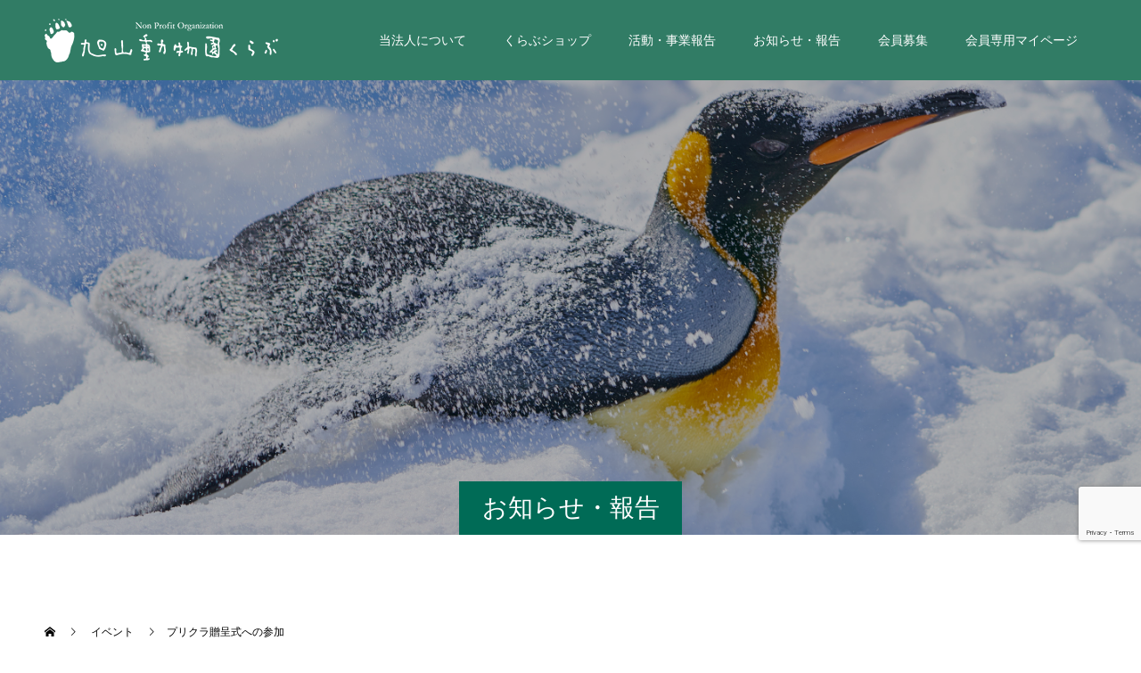

--- FILE ---
content_type: text/html; charset=UTF-8
request_url: https://zooclub.jp/event/20090711/
body_size: 17330
content:
<!doctype html>
<html lang="ja" prefix="og: https://ogp.me/ns#">
<head>
<meta charset="UTF-8">
<meta name="viewport" content="width=device-width, initial-scale=1">
<meta name="description" content="旭川市科学館サイパル・森理事長">
<title>プリクラ贈呈式への参加 &#8211; 旭山動物園くらぶ</title>
<meta name='robots' content='max-image-preview:large' />
<link rel='dns-prefetch' href='//www.googletagmanager.com' />
<link rel="alternate" type="application/rss+xml" title="旭山動物園くらぶ &raquo; フィード" href="https://zooclub.jp/feed/" />
<link rel="alternate" type="application/rss+xml" title="旭山動物園くらぶ &raquo; コメントフィード" href="https://zooclub.jp/comments/feed/" />
<link rel="alternate" type="application/rss+xml" title="旭山動物園くらぶ &raquo; プリクラ贈呈式への参加 のコメントのフィード" href="https://zooclub.jp/event/20090711/feed/" />
<link rel="alternate" title="oEmbed (JSON)" type="application/json+oembed" href="https://zooclub.jp/wp-json/oembed/1.0/embed?url=https%3A%2F%2Fzooclub.jp%2Fevent%2F20090711%2F" />
<link rel="alternate" title="oEmbed (XML)" type="text/xml+oembed" href="https://zooclub.jp/wp-json/oembed/1.0/embed?url=https%3A%2F%2Fzooclub.jp%2Fevent%2F20090711%2F&#038;format=xml" />
<link rel="manifest" href="https://zooclub.jp/tcdpwa-manifest.json">
<script>
  if ('serviceWorker' in navigator) {
    window.addEventListener('load', () => {
      // ここでルート直下を指すURLを指定
      navigator.serviceWorker.register('https://zooclub.jp/tcd-pwa-sw.js')
        .then(reg => {
          console.log('Service Worker registered. Scope is:', reg.scope);
        })
        .catch(err => {
          console.error('Service Worker registration failed:', err);
        });
    });
  }
</script>
<link rel="preconnect" href="https://fonts.googleapis.com">
<link rel="preconnect" href="https://fonts.gstatic.com" crossorigin>
<link href="https://fonts.googleapis.com/css2?family=Noto+Sans+JP:wght@400;600" rel="stylesheet">
<style id='wp-img-auto-sizes-contain-inline-css' type='text/css'>
img:is([sizes=auto i],[sizes^="auto," i]){contain-intrinsic-size:3000px 1500px}
/*# sourceURL=wp-img-auto-sizes-contain-inline-css */
</style>
<style id='wp-emoji-styles-inline-css' type='text/css'>

	img.wp-smiley, img.emoji {
		display: inline !important;
		border: none !important;
		box-shadow: none !important;
		height: 1em !important;
		width: 1em !important;
		margin: 0 0.07em !important;
		vertical-align: -0.1em !important;
		background: none !important;
		padding: 0 !important;
	}
/*# sourceURL=wp-emoji-styles-inline-css */
</style>
<style id='wp-block-library-inline-css' type='text/css'>
:root{--wp-block-synced-color:#7a00df;--wp-block-synced-color--rgb:122,0,223;--wp-bound-block-color:var(--wp-block-synced-color);--wp-editor-canvas-background:#ddd;--wp-admin-theme-color:#007cba;--wp-admin-theme-color--rgb:0,124,186;--wp-admin-theme-color-darker-10:#006ba1;--wp-admin-theme-color-darker-10--rgb:0,107,160.5;--wp-admin-theme-color-darker-20:#005a87;--wp-admin-theme-color-darker-20--rgb:0,90,135;--wp-admin-border-width-focus:2px}@media (min-resolution:192dpi){:root{--wp-admin-border-width-focus:1.5px}}.wp-element-button{cursor:pointer}:root .has-very-light-gray-background-color{background-color:#eee}:root .has-very-dark-gray-background-color{background-color:#313131}:root .has-very-light-gray-color{color:#eee}:root .has-very-dark-gray-color{color:#313131}:root .has-vivid-green-cyan-to-vivid-cyan-blue-gradient-background{background:linear-gradient(135deg,#00d084,#0693e3)}:root .has-purple-crush-gradient-background{background:linear-gradient(135deg,#34e2e4,#4721fb 50%,#ab1dfe)}:root .has-hazy-dawn-gradient-background{background:linear-gradient(135deg,#faaca8,#dad0ec)}:root .has-subdued-olive-gradient-background{background:linear-gradient(135deg,#fafae1,#67a671)}:root .has-atomic-cream-gradient-background{background:linear-gradient(135deg,#fdd79a,#004a59)}:root .has-nightshade-gradient-background{background:linear-gradient(135deg,#330968,#31cdcf)}:root .has-midnight-gradient-background{background:linear-gradient(135deg,#020381,#2874fc)}:root{--wp--preset--font-size--normal:16px;--wp--preset--font-size--huge:42px}.has-regular-font-size{font-size:1em}.has-larger-font-size{font-size:2.625em}.has-normal-font-size{font-size:var(--wp--preset--font-size--normal)}.has-huge-font-size{font-size:var(--wp--preset--font-size--huge)}.has-text-align-center{text-align:center}.has-text-align-left{text-align:left}.has-text-align-right{text-align:right}.has-fit-text{white-space:nowrap!important}#end-resizable-editor-section{display:none}.aligncenter{clear:both}.items-justified-left{justify-content:flex-start}.items-justified-center{justify-content:center}.items-justified-right{justify-content:flex-end}.items-justified-space-between{justify-content:space-between}.screen-reader-text{border:0;clip-path:inset(50%);height:1px;margin:-1px;overflow:hidden;padding:0;position:absolute;width:1px;word-wrap:normal!important}.screen-reader-text:focus{background-color:#ddd;clip-path:none;color:#444;display:block;font-size:1em;height:auto;left:5px;line-height:normal;padding:15px 23px 14px;text-decoration:none;top:5px;width:auto;z-index:100000}html :where(.has-border-color){border-style:solid}html :where([style*=border-top-color]){border-top-style:solid}html :where([style*=border-right-color]){border-right-style:solid}html :where([style*=border-bottom-color]){border-bottom-style:solid}html :where([style*=border-left-color]){border-left-style:solid}html :where([style*=border-width]){border-style:solid}html :where([style*=border-top-width]){border-top-style:solid}html :where([style*=border-right-width]){border-right-style:solid}html :where([style*=border-bottom-width]){border-bottom-style:solid}html :where([style*=border-left-width]){border-left-style:solid}html :where(img[class*=wp-image-]){height:auto;max-width:100%}:where(figure){margin:0 0 1em}html :where(.is-position-sticky){--wp-admin--admin-bar--position-offset:var(--wp-admin--admin-bar--height,0px)}@media screen and (max-width:600px){html :where(.is-position-sticky){--wp-admin--admin-bar--position-offset:0px}}

/*# sourceURL=wp-block-library-inline-css */
</style><style id='global-styles-inline-css' type='text/css'>
:root{--wp--preset--aspect-ratio--square: 1;--wp--preset--aspect-ratio--4-3: 4/3;--wp--preset--aspect-ratio--3-4: 3/4;--wp--preset--aspect-ratio--3-2: 3/2;--wp--preset--aspect-ratio--2-3: 2/3;--wp--preset--aspect-ratio--16-9: 16/9;--wp--preset--aspect-ratio--9-16: 9/16;--wp--preset--color--black: #000000;--wp--preset--color--cyan-bluish-gray: #abb8c3;--wp--preset--color--white: #ffffff;--wp--preset--color--pale-pink: #f78da7;--wp--preset--color--vivid-red: #cf2e2e;--wp--preset--color--luminous-vivid-orange: #ff6900;--wp--preset--color--luminous-vivid-amber: #fcb900;--wp--preset--color--light-green-cyan: #7bdcb5;--wp--preset--color--vivid-green-cyan: #00d084;--wp--preset--color--pale-cyan-blue: #8ed1fc;--wp--preset--color--vivid-cyan-blue: #0693e3;--wp--preset--color--vivid-purple: #9b51e0;--wp--preset--gradient--vivid-cyan-blue-to-vivid-purple: linear-gradient(135deg,rgb(6,147,227) 0%,rgb(155,81,224) 100%);--wp--preset--gradient--light-green-cyan-to-vivid-green-cyan: linear-gradient(135deg,rgb(122,220,180) 0%,rgb(0,208,130) 100%);--wp--preset--gradient--luminous-vivid-amber-to-luminous-vivid-orange: linear-gradient(135deg,rgb(252,185,0) 0%,rgb(255,105,0) 100%);--wp--preset--gradient--luminous-vivid-orange-to-vivid-red: linear-gradient(135deg,rgb(255,105,0) 0%,rgb(207,46,46) 100%);--wp--preset--gradient--very-light-gray-to-cyan-bluish-gray: linear-gradient(135deg,rgb(238,238,238) 0%,rgb(169,184,195) 100%);--wp--preset--gradient--cool-to-warm-spectrum: linear-gradient(135deg,rgb(74,234,220) 0%,rgb(151,120,209) 20%,rgb(207,42,186) 40%,rgb(238,44,130) 60%,rgb(251,105,98) 80%,rgb(254,248,76) 100%);--wp--preset--gradient--blush-light-purple: linear-gradient(135deg,rgb(255,206,236) 0%,rgb(152,150,240) 100%);--wp--preset--gradient--blush-bordeaux: linear-gradient(135deg,rgb(254,205,165) 0%,rgb(254,45,45) 50%,rgb(107,0,62) 100%);--wp--preset--gradient--luminous-dusk: linear-gradient(135deg,rgb(255,203,112) 0%,rgb(199,81,192) 50%,rgb(65,88,208) 100%);--wp--preset--gradient--pale-ocean: linear-gradient(135deg,rgb(255,245,203) 0%,rgb(182,227,212) 50%,rgb(51,167,181) 100%);--wp--preset--gradient--electric-grass: linear-gradient(135deg,rgb(202,248,128) 0%,rgb(113,206,126) 100%);--wp--preset--gradient--midnight: linear-gradient(135deg,rgb(2,3,129) 0%,rgb(40,116,252) 100%);--wp--preset--font-size--small: 13px;--wp--preset--font-size--medium: 20px;--wp--preset--font-size--large: 36px;--wp--preset--font-size--x-large: 42px;--wp--preset--spacing--20: 0.44rem;--wp--preset--spacing--30: 0.67rem;--wp--preset--spacing--40: 1rem;--wp--preset--spacing--50: 1.5rem;--wp--preset--spacing--60: 2.25rem;--wp--preset--spacing--70: 3.38rem;--wp--preset--spacing--80: 5.06rem;--wp--preset--shadow--natural: 6px 6px 9px rgba(0, 0, 0, 0.2);--wp--preset--shadow--deep: 12px 12px 50px rgba(0, 0, 0, 0.4);--wp--preset--shadow--sharp: 6px 6px 0px rgba(0, 0, 0, 0.2);--wp--preset--shadow--outlined: 6px 6px 0px -3px rgb(255, 255, 255), 6px 6px rgb(0, 0, 0);--wp--preset--shadow--crisp: 6px 6px 0px rgb(0, 0, 0);}:where(.is-layout-flex){gap: 0.5em;}:where(.is-layout-grid){gap: 0.5em;}body .is-layout-flex{display: flex;}.is-layout-flex{flex-wrap: wrap;align-items: center;}.is-layout-flex > :is(*, div){margin: 0;}body .is-layout-grid{display: grid;}.is-layout-grid > :is(*, div){margin: 0;}:where(.wp-block-columns.is-layout-flex){gap: 2em;}:where(.wp-block-columns.is-layout-grid){gap: 2em;}:where(.wp-block-post-template.is-layout-flex){gap: 1.25em;}:where(.wp-block-post-template.is-layout-grid){gap: 1.25em;}.has-black-color{color: var(--wp--preset--color--black) !important;}.has-cyan-bluish-gray-color{color: var(--wp--preset--color--cyan-bluish-gray) !important;}.has-white-color{color: var(--wp--preset--color--white) !important;}.has-pale-pink-color{color: var(--wp--preset--color--pale-pink) !important;}.has-vivid-red-color{color: var(--wp--preset--color--vivid-red) !important;}.has-luminous-vivid-orange-color{color: var(--wp--preset--color--luminous-vivid-orange) !important;}.has-luminous-vivid-amber-color{color: var(--wp--preset--color--luminous-vivid-amber) !important;}.has-light-green-cyan-color{color: var(--wp--preset--color--light-green-cyan) !important;}.has-vivid-green-cyan-color{color: var(--wp--preset--color--vivid-green-cyan) !important;}.has-pale-cyan-blue-color{color: var(--wp--preset--color--pale-cyan-blue) !important;}.has-vivid-cyan-blue-color{color: var(--wp--preset--color--vivid-cyan-blue) !important;}.has-vivid-purple-color{color: var(--wp--preset--color--vivid-purple) !important;}.has-black-background-color{background-color: var(--wp--preset--color--black) !important;}.has-cyan-bluish-gray-background-color{background-color: var(--wp--preset--color--cyan-bluish-gray) !important;}.has-white-background-color{background-color: var(--wp--preset--color--white) !important;}.has-pale-pink-background-color{background-color: var(--wp--preset--color--pale-pink) !important;}.has-vivid-red-background-color{background-color: var(--wp--preset--color--vivid-red) !important;}.has-luminous-vivid-orange-background-color{background-color: var(--wp--preset--color--luminous-vivid-orange) !important;}.has-luminous-vivid-amber-background-color{background-color: var(--wp--preset--color--luminous-vivid-amber) !important;}.has-light-green-cyan-background-color{background-color: var(--wp--preset--color--light-green-cyan) !important;}.has-vivid-green-cyan-background-color{background-color: var(--wp--preset--color--vivid-green-cyan) !important;}.has-pale-cyan-blue-background-color{background-color: var(--wp--preset--color--pale-cyan-blue) !important;}.has-vivid-cyan-blue-background-color{background-color: var(--wp--preset--color--vivid-cyan-blue) !important;}.has-vivid-purple-background-color{background-color: var(--wp--preset--color--vivid-purple) !important;}.has-black-border-color{border-color: var(--wp--preset--color--black) !important;}.has-cyan-bluish-gray-border-color{border-color: var(--wp--preset--color--cyan-bluish-gray) !important;}.has-white-border-color{border-color: var(--wp--preset--color--white) !important;}.has-pale-pink-border-color{border-color: var(--wp--preset--color--pale-pink) !important;}.has-vivid-red-border-color{border-color: var(--wp--preset--color--vivid-red) !important;}.has-luminous-vivid-orange-border-color{border-color: var(--wp--preset--color--luminous-vivid-orange) !important;}.has-luminous-vivid-amber-border-color{border-color: var(--wp--preset--color--luminous-vivid-amber) !important;}.has-light-green-cyan-border-color{border-color: var(--wp--preset--color--light-green-cyan) !important;}.has-vivid-green-cyan-border-color{border-color: var(--wp--preset--color--vivid-green-cyan) !important;}.has-pale-cyan-blue-border-color{border-color: var(--wp--preset--color--pale-cyan-blue) !important;}.has-vivid-cyan-blue-border-color{border-color: var(--wp--preset--color--vivid-cyan-blue) !important;}.has-vivid-purple-border-color{border-color: var(--wp--preset--color--vivid-purple) !important;}.has-vivid-cyan-blue-to-vivid-purple-gradient-background{background: var(--wp--preset--gradient--vivid-cyan-blue-to-vivid-purple) !important;}.has-light-green-cyan-to-vivid-green-cyan-gradient-background{background: var(--wp--preset--gradient--light-green-cyan-to-vivid-green-cyan) !important;}.has-luminous-vivid-amber-to-luminous-vivid-orange-gradient-background{background: var(--wp--preset--gradient--luminous-vivid-amber-to-luminous-vivid-orange) !important;}.has-luminous-vivid-orange-to-vivid-red-gradient-background{background: var(--wp--preset--gradient--luminous-vivid-orange-to-vivid-red) !important;}.has-very-light-gray-to-cyan-bluish-gray-gradient-background{background: var(--wp--preset--gradient--very-light-gray-to-cyan-bluish-gray) !important;}.has-cool-to-warm-spectrum-gradient-background{background: var(--wp--preset--gradient--cool-to-warm-spectrum) !important;}.has-blush-light-purple-gradient-background{background: var(--wp--preset--gradient--blush-light-purple) !important;}.has-blush-bordeaux-gradient-background{background: var(--wp--preset--gradient--blush-bordeaux) !important;}.has-luminous-dusk-gradient-background{background: var(--wp--preset--gradient--luminous-dusk) !important;}.has-pale-ocean-gradient-background{background: var(--wp--preset--gradient--pale-ocean) !important;}.has-electric-grass-gradient-background{background: var(--wp--preset--gradient--electric-grass) !important;}.has-midnight-gradient-background{background: var(--wp--preset--gradient--midnight) !important;}.has-small-font-size{font-size: var(--wp--preset--font-size--small) !important;}.has-medium-font-size{font-size: var(--wp--preset--font-size--medium) !important;}.has-large-font-size{font-size: var(--wp--preset--font-size--large) !important;}.has-x-large-font-size{font-size: var(--wp--preset--font-size--x-large) !important;}
/*# sourceURL=global-styles-inline-css */
</style>

<style id='classic-theme-styles-inline-css' type='text/css'>
/*! This file is auto-generated */
.wp-block-button__link{color:#fff;background-color:#32373c;border-radius:9999px;box-shadow:none;text-decoration:none;padding:calc(.667em + 2px) calc(1.333em + 2px);font-size:1.125em}.wp-block-file__button{background:#32373c;color:#fff;text-decoration:none}
/*# sourceURL=/wp-includes/css/classic-themes.min.css */
</style>
<link rel='stylesheet' id='contact-form-7-css' href='https://zooclub.jp/home/wp-content/plugins/contact-form-7/includes/css/styles.css?ver=6.1.4' type='text/css' media='all' />
<link rel='stylesheet' id='gn-frontend-gnfollow-style-css' href='https://zooclub.jp/home/wp-content/plugins/gn-publisher/assets/css/gn-frontend-gnfollow.min.css?ver=1.5.26' type='text/css' media='all' />
<link rel='stylesheet' id='switch-style-css' href='https://zooclub.jp/home/wp-content/themes/switch_tcd063/style.css?ver=3.1' type='text/css' media='all' />
<link rel='stylesheet' id='design-plus-css' href='https://zooclub.jp/home/wp-content/themes/switch_tcd063/assets/css/design-plus.css?ver=3.1' type='text/css' media='all' />
<link rel='stylesheet' id='jquery.lightbox.min.css-css' href='https://zooclub.jp/home/wp-content/plugins/wp-jquery-lightbox/lightboxes/wp-jquery-lightbox/styles/lightbox.min.css?ver=2.3.4' type='text/css' media='all' />
<link rel='stylesheet' id='jqlb-overrides-css' href='https://zooclub.jp/home/wp-content/plugins/wp-jquery-lightbox/lightboxes/wp-jquery-lightbox/styles/overrides.css?ver=2.3.4' type='text/css' media='all' />
<style id='jqlb-overrides-inline-css' type='text/css'>

			#outerImageContainer {
				box-shadow: 0 0 4px 2px rgba(0,0,0,.2);
			}
			#imageContainer{
				padding: 6px;
			}
			#imageDataContainer {
				box-shadow: 0 -4px 0 0 #fff, 0 0 4px 2px rgba(0,0,0,.1);
				z-index: auto;
			}
			#prevArrow,
			#nextArrow{
				background-color: rgba(255,255,255,.7;
				color: #000000;
			}
/*# sourceURL=jqlb-overrides-inline-css */
</style>
<style>:root {
  --tcd-font-type1: Arial,"Hiragino Sans","Yu Gothic Medium","Meiryo",sans-serif;
  --tcd-font-type2: "Times New Roman",Times,"Yu Mincho","游明朝","游明朝体","Hiragino Mincho Pro",serif;
  --tcd-font-type3: Palatino,"Yu Kyokasho","游教科書体","UD デジタル 教科書体 N","游明朝","游明朝体","Hiragino Mincho Pro","Meiryo",serif;
  --tcd-font-type-logo: "Noto Sans JP",sans-serif;
}</style>
<script type="text/javascript" src="https://zooclub.jp/home/wp-includes/js/jquery/jquery.min.js?ver=3.7.1" id="jquery-core-js"></script>
<script type="text/javascript" src="https://zooclub.jp/home/wp-includes/js/jquery/jquery-migrate.min.js?ver=3.4.1" id="jquery-migrate-js"></script>

<!-- Site Kit によって追加された Google タグ（gtag.js）スニペット -->
<!-- Google アナリティクス スニペット (Site Kit が追加) -->
<!-- Site Kit によって追加された Google 広告のスニペット -->
<script type="text/javascript" src="https://www.googletagmanager.com/gtag/js?id=GT-PBSG5KT" id="google_gtagjs-js" async></script>
<script type="text/javascript" id="google_gtagjs-js-after">
/* <![CDATA[ */
window.dataLayer = window.dataLayer || [];function gtag(){dataLayer.push(arguments);}
gtag("set","linker",{"domains":["zooclub.jp"]});
gtag("js", new Date());
gtag("set", "developer_id.dZTNiMT", true);
gtag("config", "GT-PBSG5KT");
gtag("config", "AW-17726206195");
 window._googlesitekit = window._googlesitekit || {}; window._googlesitekit.throttledEvents = []; window._googlesitekit.gtagEvent = (name, data) => { var key = JSON.stringify( { name, data } ); if ( !! window._googlesitekit.throttledEvents[ key ] ) { return; } window._googlesitekit.throttledEvents[ key ] = true; setTimeout( () => { delete window._googlesitekit.throttledEvents[ key ]; }, 5 ); gtag( "event", name, { ...data, event_source: "site-kit" } ); }; 
//# sourceURL=google_gtagjs-js-after
/* ]]> */
</script>
<script type="text/javascript" src="https://zooclub.jp/home/wp-content/plugins/wp-jquery-lightbox/lightboxes/wp-jquery-lightbox/vendor/jquery.touchwipe.min.js?ver=2.3.4" id="wp-jquery-lightbox-swipe-js"></script>
<script type="text/javascript" src="https://zooclub.jp/home/wp-content/plugins/wp-jquery-lightbox/inc/purify.min.js?ver=2.3.4" id="wp-jquery-lightbox-purify-js"></script>
<script type="text/javascript" src="https://zooclub.jp/home/wp-content/plugins/wp-jquery-lightbox/lightboxes/wp-jquery-lightbox/vendor/panzoom.min.js?ver=2.3.4" id="wp-jquery-lightbox-panzoom-js"></script>
<script type="text/javascript" id="wp-jquery-lightbox-js-extra">
/* <![CDATA[ */
var JQLBSettings = {"showTitle":"0","useAltForTitle":"1","showCaption":"1","showNumbers":"1","fitToScreen":"1","resizeSpeed":"400","showDownload":"","navbarOnTop":"","marginSize":"0","mobileMarginSize":"10","slideshowSpeed":"4000","allowPinchZoom":"1","borderSize":"6","borderColor":"#ffffff","overlayColor":"#ffffff","overlayOpacity":"0.7","newNavStyle":"1","fixedNav":"1","showInfoBar":"1","prevLinkTitle":"\u524d\u306e\u753b\u50cf","nextLinkTitle":"\u6b21\u306e\u753b\u50cf","closeTitle":"\u30ae\u30e3\u30e9\u30ea\u30fc\u3092\u9589\u3058\u308b","image":"\u753b\u50cf ","of":"\u306e","download":"\u30c0\u30a6\u30f3\u30ed\u30fc\u30c9","pause":"(\u30b9\u30e9\u30a4\u30c9\u30b7\u30e7\u30fc\u3092\u4e00\u6642\u505c\u6b62\u3059\u308b)","play":"(\u30b9\u30e9\u30a4\u30c9\u30b7\u30e7\u30fc\u3092\u518d\u751f\u3059\u308b)"};
//# sourceURL=wp-jquery-lightbox-js-extra
/* ]]> */
</script>
<script type="text/javascript" src="https://zooclub.jp/home/wp-content/plugins/wp-jquery-lightbox/lightboxes/wp-jquery-lightbox/jquery.lightbox.js?ver=2.3.4" id="wp-jquery-lightbox-js"></script>
<link rel="https://api.w.org/" href="https://zooclub.jp/wp-json/" /><link rel="alternate" title="JSON" type="application/json" href="https://zooclub.jp/wp-json/wp/v2/event/2985" /><link rel="canonical" href="https://zooclub.jp/event/20090711/" />
<link rel='shortlink' href='https://zooclub.jp/?p=2985' />
<meta name="generator" content="Site Kit by Google 1.168.0" /><link rel="shortcut icon" href="https://zooclub.jp/home/wp-content/uploads/2021/05/favicon.png">
<style>
.c-comment__form-submit:hover,.p-cb__item-btn a,.c-pw__btn,.p-readmore__btn,.p-pager span,.p-page-links a,.p-pagetop,.p-widget__title,.p-entry__meta,.p-headline,.p-article06__cat,.p-nav02__item-upper,.p-page-header__title,.p-plan__title,.p-btn{background: #006b56}.c-pw__btn:hover,.p-cb__item-btn a:hover,.p-pagetop:focus,.p-pagetop:hover,.p-readmore__btn:hover,.p-page-links > span,.p-page-links a:hover,.p-pager a:hover,.p-entry__meta a:hover,.p-article06__cat:hover,.p-interview__cat:hover,.p-nav02__item-upper:hover,.p-btn:hover{background: #37240d}.p-archive-header__title,.p-article01__title a:hover,.p-article01__cat a:hover,.p-article04__title a:hover,.p-faq__cat,.p-faq__list dt:hover,.p-triangle,.p-article06__title a:hover,.p-interview__faq dt,.p-nav02__item-lower:hover .p-nav02__item-title,.p-article07 a:hover,.p-article07__title,.p-block01__title,.p-block01__lower-title,.p-block02__item-title,.p-block03__item-title,.p-block04__title,.p-index-content02__title,.p-article09 a:hover .p-article09__title,.p-index-content06__title,.p-plan-table01__price,.p-plan__catch,.p-plan__notice-title,.p-spec__title,.p-widget a:hover,.cardlink .title a{color: #37240d}.p-entry__body a,.custom-html-widget a{color: #37240d}body{font-family: var(--tcd-font-type1)}.c-logo,.p-page-header__title,.p-page-header__desc,.p-archive-header__title,.p-faq__cat,.p-interview__title,.p-footer-link__title,.p-block01__title,.p-block04__title,.p-index-content02__title,.p-headline02__title,.p-index-content01__title,.p-index-content06__title,.p-index-content07__title,.p-index-content09__title,.p-plan__title,.p-plan__catch,.p-header-content__title,.p-spec__title{font-family: var(--tcd-font-type1)}.c-font-type--logo{font-family: var(--tcd-font-type-logo);font-weight: bold}.p-hover-effect--type1:hover img{-webkit-transform: scale(1.2);transform: scale(1.2)}.l-header{background: rgba(49, 124, 101, 1.000000)}.l-header--fixed.is-active{background: rgba(49, 124, 101, 0.800000)}.p-menu-btn{color: #ffffff}.p-global-nav > ul > li > a{color: #ffffff}.p-global-nav > ul > li > a:hover{color: #f7ec9f}.p-global-nav .sub-menu a{background: #000000;color: #ffffff}.p-global-nav .sub-menu a:hover{background: #013f33;color: #f7ec9f}.p-global-nav .menu-item-has-children > a > .p-global-nav__toggle::before{border-color: #ffffff}.p-footer-link{background-image: url(https://zooclub.jp/home/wp-content/uploads/2021/05/img_footer_v3.jpg)}.p-footer-link::before{background: rgba(0,0,0, 0.500000)}.p-info{background: #ffffff;color: #000000}.p-info__logo{font-size: 25px}.p-footer-nav{background: #f5f5f5;color: #000000}.p-footer-nav a{color: #000000}.p-footer-nav a:hover{color: #37240d}.p-copyright{background: #37240d}.p-page-header::before{background: rgba(0, 0, 0, 0.3)}.p-page-header__desc{color: #ffffff;font-size: 40px}.p-entry__title{font-size: 32px}.p-entry__body{font-size: 14px}@media screen and (max-width: 1199px) {.l-header{background: rgba(49, 124, 101, 0.800000)}.l-header--fixed.is-active{background: rgba(49, 124, 101, 0.800000)}.p-global-nav{background: rgba(0,0,0, 1)}.p-global-nav > ul > li > a,.p-global-nav > ul > li > a:hover,.p-global-nav a,.p-global-nav a:hover,.p-global-nav .sub-menu a,.p-global-nav .sub-menu a:hover{color: #ffffff!important}.p-global-nav .menu-item-has-children > a > .sub-menu-toggle::before{border-color: #ffffff}}@media screen and (max-width: 767px) {.p-page-header__desc{font-size: 18px}.p-entry__title{font-size: 22px}.p-entry__body{font-size: 14px}}/* reCAPTCHA v3　表示位置*/
.grecaptcha-badge{
    margin-bottom: 100px;
    position: relative;
		z-index:9999;
}

/*  reCAPTCHA画像サイズ*/
.wpcf7-captcha-captcha-301 {
    width: 100%;
    max-width: 220px;
}
@media (max-width: 767px) {
.grecaptcha-badge{
    margin-bottom: 70px;
}
	.wpcf7-captcha-captcha-301 {
    max-width: 180px;
}
}
</style>
<link rel="icon" href="https://zooclub.jp/home/wp-content/uploads/2025/06/cropped-zooclub_250_250-32x32.png" sizes="32x32" />
<link rel="icon" href="https://zooclub.jp/home/wp-content/uploads/2025/06/cropped-zooclub_250_250-192x192.png" sizes="192x192" />
<link rel="apple-touch-icon" href="https://zooclub.jp/home/wp-content/uploads/2025/06/cropped-zooclub_250_250-180x180.png" />
<meta name="msapplication-TileImage" content="https://zooclub.jp/home/wp-content/uploads/2025/06/cropped-zooclub_250_250-270x270.png" />
</head>
<body class="wp-singular event-template-default single single-event postid-2985 wp-embed-responsive wp-theme-switch_tcd063">
<header id="js-header" class="l-header l-header--fixed">
  <div class="l-header__inner l-inner">
    <div class="l-header__logo c-logo">
    <a href="https://zooclub.jp/">
              <img src="https://zooclub.jp/home/wp-content/uploads/2021/05/logo_zooclub_re_267.png" alt="旭山動物園くらぶ" width="267" height="49">
            </a>
  </div>
    <button id="js-menu-btn" class="p-menu-btn c-menu-btn"></button>
    <nav id="js-global-nav" class="p-global-nav"><ul id="menu-%e3%83%a1%e3%82%a4%e3%83%b3%e3%83%a1%e3%83%8b%e3%83%a5%e3%83%bc" class="menu"><li id="menu-item-7872" class="menu-item menu-item-type-custom menu-item-object-custom menu-item-has-children menu-item-7872"><a>当法人について<span class="p-global-nav__toggle"></span></a>
<ul class="sub-menu">
	<li id="menu-item-6001" class="menu-item menu-item-type-post_type menu-item-object-page menu-item-6001"><a href="https://zooclub.jp/about/greeting/">代表理事 挨拶<span class="p-global-nav__toggle"></span></a></li>
	<li id="menu-item-5963" class="menu-item menu-item-type-post_type menu-item-object-page menu-item-5963"><a href="https://zooclub.jp/about/background/">設立の経緯・沿革<span class="p-global-nav__toggle"></span></a></li>
	<li id="menu-item-5993" class="menu-item menu-item-type-post_type menu-item-object-page menu-item-5993"><a href="https://zooclub.jp/about/organization/">組織概要<span class="p-global-nav__toggle"></span></a></li>
	<li id="menu-item-5903" class="menu-item menu-item-type-post_type menu-item-object-page menu-item-5903"><a href="https://zooclub.jp/about/statement/">決算事業報告<span class="p-global-nav__toggle"></span></a></li>
</ul>
</li>
<li id="menu-item-5878" class="menu-item menu-item-type-post_type menu-item-object-page menu-item-has-children menu-item-5878"><a href="https://zooclub.jp/activities/shops/">くらぶショップ<span class="p-global-nav__toggle"></span></a>
<ul class="sub-menu">
	<li id="menu-item-5916" class="menu-item menu-item-type-custom menu-item-object-custom menu-item-5916"><a target="_blank" href="https://www.zooclub.bz/">ネットショップ<span class="p-global-nav__toggle"></span></a></li>
</ul>
</li>
<li id="menu-item-6167" class="menu-item menu-item-type-custom menu-item-object-custom menu-item-has-children menu-item-6167"><a>活動・事業報告<span class="p-global-nav__toggle"></span></a>
<ul class="sub-menu">
	<li id="menu-item-6064" class="menu-item menu-item-type-post_type menu-item-object-page menu-item-6064"><a href="https://zooclub.jp/activities/development/">旭山動物園の発展にむけて<span class="p-global-nav__toggle"></span></a></li>
	<li id="menu-item-6057" class="menu-item menu-item-type-post_type menu-item-object-page menu-item-6057"><a href="https://zooclub.jp/activities/borneo/">ボルネオへの恩返し<span class="p-global-nav__toggle"></span></a></li>
</ul>
</li>
<li id="menu-item-6004" class="menu-item menu-item-type-custom menu-item-object-custom menu-item-has-children menu-item-6004"><a>お知らせ・報告<span class="p-global-nav__toggle"></span></a>
<ul class="sub-menu">
	<li id="menu-item-5953" class="menu-item menu-item-type-custom menu-item-object-custom menu-item-5953"><a href="https://zooclub.jp/news/">お知らせ<span class="p-global-nav__toggle"></span></a></li>
	<li id="menu-item-35" class="menu-item menu-item-type-custom menu-item-object-custom menu-item-35"><a href="https://zooclub.jp/event/">活動報告<span class="p-global-nav__toggle"></span></a></li>
	<li id="menu-item-36" class="menu-item menu-item-type-custom menu-item-object-custom menu-item-36"><a href="https://zooclub.jp/blog/">コラム<span class="p-global-nav__toggle"></span></a></li>
	<li id="menu-item-7804" class="menu-item menu-item-type-custom menu-item-object-custom menu-item-7804"><a href="https://zooclub.jp/movie/">動画で見る<span class="p-global-nav__toggle"></span></a></li>
</ul>
</li>
<li id="menu-item-6003" class="menu-item menu-item-type-custom menu-item-object-custom menu-item-has-children menu-item-6003"><a>会員募集<span class="p-global-nav__toggle"></span></a>
<ul class="sub-menu">
	<li id="menu-item-6014" class="menu-item menu-item-type-post_type menu-item-object-page menu-item-6014"><a href="https://zooclub.jp/members/system/">会員制度について<span class="p-global-nav__toggle"></span></a></li>
	<li id="menu-item-6040" class="menu-item menu-item-type-post_type menu-item-object-page menu-item-6040"><a href="https://zooclub.jp/members/memevent/">会員イベント紹介<span class="p-global-nav__toggle"></span></a></li>
	<li id="menu-item-5898" class="menu-item menu-item-type-post_type menu-item-object-page menu-item-5898"><a href="https://zooclub.jp/members/agreement/">会員規約<span class="p-global-nav__toggle"></span></a></li>
	<li id="menu-item-37" class="menu-item menu-item-type-custom menu-item-object-custom menu-item-37"><a target="_blank" href="https://support.zooclub.jp/">会員募集案内（特設ページ）<span class="p-global-nav__toggle"></span></a></li>
	<li id="menu-item-6168" class="menu-item menu-item-type-custom menu-item-object-custom menu-item-6168"><a href="https://support.zooclub.jp/#membership">入会申し込み（特設ページ）<span class="p-global-nav__toggle"></span></a></li>
</ul>
</li>
<li id="menu-item-7805" class="menu-item menu-item-type-custom menu-item-object-custom menu-item-7805"><a target="_blank" href="https://zooclub.shikuminet.jp//login/">会員専用マイページ<span class="p-global-nav__toggle"></span></a></li>
</ul></nav>  </div>
</header>
<main class="l-main">
    <header id="js-page-header" class="p-page-header">
        <div class="p-page-header__title">お知らせ・報告</div>
        <div class="p-page-header__inner l-inner">
      <p id="js-page-header__desc" class="p-page-header__desc p-page-header__desc--vertical"><span>活動報告</span></p>
    </div>
    <div id="js-page-header__img" class="p-page-header__img p-page-header__img--type3">
      <img src="https://zooclub.jp/home/wp-content/uploads/2021/05/main_visulai02.jpg" alt="">
    </div>
  </header>
  <ol class="p-breadcrumb c-breadcrumb l-inner" itemscope="" itemtype="https://schema.org/BreadcrumbList">
<li class="p-breadcrumb__item c-breadcrumb__item c-breadcrumb__item--home" itemprop="itemListElement" itemscope="" itemtype="https://schema.org/ListItem">
<a href="https://zooclub.jp/" itemtype="https://schema.org/Thing" itemprop="item">
<span itemprop="name">HOME</span>
</a>
<meta itemprop="position" content="1">
</li>
<li class="p-breadcrumb__item c-breadcrumb__item" itemprop="itemListElement" itemscope="" itemtype="https://schema.org/ListItem">
<a href="https://zooclub.jp/event/" itemtype="https://schema.org/Thing" itemprop="item">
<span itemprop="name">イベント</span>
</a>
<meta itemprop="position" content="2">
</li>
<li class="p-breadcrumb__item c-breadcrumb__item">プリクラ贈呈式への参加</li>
</ol>
  <div class="l-contents l-inner">

    <div class="l-primary">
      			<article class="p-entry">
        <div class="p-entry__inner">
          				  <figure class="p-entry__img">
            <img width="250" height="188" src="https://zooclub.jp/home/wp-content/uploads/2009/07/090711-1.jpg" class="attachment-full size-full wp-post-image" alt="" decoding="async" />          </figure>
          			    <header class="p-entry__header">
                        <time class="p-entry__meta" datetime="2009-07-11">2009.07.11</time>
                        <h1 class="p-entry__title">プリクラ贈呈式への参加</h1>
				  </header>
          <div class="p-entry__body">
          <p><img decoding="async" alt="プリクラ贈呈式" src="http://zooclub.jp/report/photo/090711-1.jpg" width="250" height="188" /></p>
<p>2009年7月11日。<br />午前9時15分より旭川市科学館サイパルにおいてプリントクラブ贈呈式が行われました。</p>
<p>動物園くらぶで使用していたプリクラを夏休み期間中、科学館で使用できます。<br />設置は７月１７日を予定しております。<br />
科学館にお出かけの際は、チェックしてみてください！</p>
          </div>
          			<ul class="p-entry__share c-share u-clearfix c-share--sm c-share--color">
				<li class="c-share__btn c-share__btn--twitter">
			    <a href="https://twitter.com/intent/tweet?text=%E3%83%97%E3%83%AA%E3%82%AF%E3%83%A9%E8%B4%88%E5%91%88%E5%BC%8F%E3%81%B8%E3%81%AE%E5%8F%82%E5%8A%A0&url=https%3A%2F%2Fzooclub.jp%2Fevent%2F20090711%2F&via=asahiyamaclub&tw_p=tweetbutton&related=asahiyamaclub"  onclick="javascript:window.open(this.href, '', 'menubar=no,toolbar=no,resizable=yes,scrollbars=yes,height=400,width=600');return false;">
			     	<i class="c-share__icn c-share__icn--twitter"></i>
			      <span class="c-share__title">Post</span>
			   	</a>
			   </li>
			    <li class="c-share__btn c-share__btn--facebook">
			    	<a href="//www.facebook.com/sharer/sharer.php?u=https://zooclub.jp/event/20090711/&amp;t=%E3%83%97%E3%83%AA%E3%82%AF%E3%83%A9%E8%B4%88%E5%91%88%E5%BC%8F%E3%81%B8%E3%81%AE%E5%8F%82%E5%8A%A0" rel="nofollow" target="_blank">
			      	<i class="c-share__icn c-share__icn--facebook"></i>
			        <span class="c-share__title">Share</span>
			      </a>
			    </li>
			    <li class="c-share__btn c-share__btn--hatebu">
			      <a href="https://b.hatena.ne.jp/add?mode=confirm&url=https%3A%2F%2Fzooclub.jp%2Fevent%2F20090711%2F" onclick="javascript:window.open(this.href, '', 'menubar=no,toolbar=no,resizable=yes,scrollbars=yes,height=400,width=510');return false;">
			      	<i class="c-share__icn c-share__icn--hatebu"></i>
			        <span class="c-share__title">Hatena</span>
			      </a>
			    </li>
			    <li class="c-share__btn c-share__btn--line">
			    	<a aria-label="LINE" href="http://line.me/R/msg/text/?%E3%83%97%E3%83%AA%E3%82%AF%E3%83%A9%E8%B4%88%E5%91%88%E5%BC%8F%E3%81%B8%E3%81%AE%E5%8F%82%E5%8A%A0https%3A%2F%2Fzooclub.jp%2Fevent%2F20090711%2F" target="_blank">
			      	<i class="c-share__icn c-share__icn--line"></i>
			        <span class="c-share__title">LINE</span>
			      </a>
			    </li>
			    <li class="c-share__btn c-share__btn--rss">
			    	<a href="https://zooclub.jp/feed/" target="_blank">
			      	<i class="c-share__icn c-share__icn--rss"></i>
			        <span class="c-share__title">RSS</span>
			      </a>
			    </li>
			    <li class="c-share__btn c-share__btn--feedly">
			    	<a href="https://feedly.com/index.html#subscription/feed/https://zooclub.jp/feed/" target="_blank">
			      	<i class="c-share__icn c-share__icn--feedly"></i>
			        <span class="c-share__title">feedly</span>
			      </a>
			    </li>
			    <li class="c-share__btn c-share__btn--pinterest">
			    	<a href="https://www.pinterest.com/pin/create/button/?url=https%3A%2F%2Fzooclub.jp%2Fevent%2F20090711%2F&media=https://zooclub.jp/home/wp-content/uploads/2009/07/090711-1.jpg&description=%E3%83%97%E3%83%AA%E3%82%AF%E3%83%A9%E8%B4%88%E5%91%88%E5%BC%8F%E3%81%B8%E3%81%AE%E5%8F%82%E5%8A%A0" rel="nofollow" target="_blank" data-pin-do="buttonPin" data-pin-custom="true">
			      	<i class="c-share__icn c-share__icn--pinterest"></i>
			        <span class="c-share__title">Pin it</span>
			      </a>
			    </li>
			    <li class="c-share__btn c-share__btn--note">
			    	<a href="https://note.com/intent/post?url=https%3A%2F%2Fzooclub.jp%2Fevent%2F20090711%2F" target="_blank">
			      	<i class="c-share__icn c-share__icn--note"></i>
			        <span class="c-share__title">note</span>
			      </a>
			    </li>
			</ul>
          			    <ul class="p-nav01 c-nav01 u-clearfix">
			    	<li class="p-nav01__item--prev p-nav01__item c-nav01__item c-nav01__item--prev"><a href="https://zooclub.jp/event/2009070142/" data-prev="前の記事"><span>旭山動物園42周年記念イベントの開...</span></a></li>
			    	<li class="p-nav01__item--next p-nav01__item c-nav01__item c-nav01__item--next"><a href="https://zooclub.jp/event/20090716/" data-next="次の記事"><span>あべ弘士さん美術展に協力</span></a></li>
			    </ul>
                  </div>
      </article>
            			<section>
      <h2 class="p-headline">関連イベント</h2>
			 	<div class="p-entry__related">
                    <article class="p-entry__related-item p-article01">
            <a class="p-article01__img p-hover-effect--type1" href="https://zooclub.jp/event/post_84/">
              <img src="https://zooclub.jp/home/wp-content/themes/switch_tcd063/assets/images/590x380.gif" alt="">
            </a>
            <div class="p-article01__content">
              <h3 class="p-article01__title">
                <a href="https://zooclub.jp/event/post_84/">秋のバスツアー</a>
              </h3>
            </div>
          </article>
                    <article class="p-entry__related-item p-article01">
            <a class="p-article01__img p-hover-effect--type1" href="https://zooclub.jp/event/post_298/">
              <img width="300" height="225" src="https://zooclub.jp/home/wp-content/uploads/2017/11/171109_01.jpg" class="attachment-size1 size-size1 wp-post-image" alt="" decoding="async" loading="lazy" />            </a>
            <div class="p-article01__content">
              <h3 class="p-article01__title">
                <a href="https://zooclub.jp/event/post_298/">第２３回旭山動物園ふれあいフォトコンテスト審査...</a>
              </h3>
            </div>
          </article>
                    <article class="p-entry__related-item p-article01">
            <a class="p-article01__img p-hover-effect--type1" href="https://zooclub.jp/event/2014_2/">
              <img width="250" height="167" src="https://zooclub.jp/home/wp-content/uploads/2014/09/20140925_05.jpg" class="attachment-size1 size-size1 wp-post-image" alt="" decoding="async" loading="lazy" />            </a>
            <div class="p-article01__content">
              <h3 class="p-article01__title">
                <a href="https://zooclub.jp/event/2014_2/">環境保全フォーラム2014　「私たちがボルネオ...</a>
              </h3>
            </div>
          </article>
                    <article class="p-entry__related-item p-article01">
            <a class="p-article01__img p-hover-effect--type1" href="https://zooclub.jp/event/post_260/">
              <img width="300" height="200" src="https://zooclub.jp/home/wp-content/uploads/2016/01/20160131_01.jpg" class="attachment-size1 size-size1 wp-post-image" alt="" decoding="async" loading="lazy" />            </a>
            <div class="p-article01__content">
              <h3 class="p-article01__title">
                <a href="https://zooclub.jp/event/post_260/">くらぶ会員さんとの交流会が開催されました。</a>
              </h3>
            </div>
          </article>
                    <article class="p-entry__related-item p-article01">
            <a class="p-article01__img p-hover-effect--type1" href="https://zooclub.jp/event/post_152/">
              <img src="https://zooclub.jp/home/wp-content/themes/switch_tcd063/assets/images/590x380.gif" alt="">
            </a>
            <div class="p-article01__content">
              <h3 class="p-article01__title">
                <a href="https://zooclub.jp/event/post_152/">エゾシカシンポジウム～食卓から生態系を考える～</a>
              </h3>
            </div>
          </article>
                    <article class="p-entry__related-item p-article01">
            <a class="p-article01__img p-hover-effect--type1" href="https://zooclub.jp/event/post_54/">
              <img src="https://zooclub.jp/home/wp-content/themes/switch_tcd063/assets/images/590x380.gif" alt="">
            </a>
            <div class="p-article01__content">
              <h3 class="p-article01__title">
                <a href="https://zooclub.jp/event/post_54/">園内にトボガン広場を寄附</a>
              </h3>
            </div>
          </article>
                  </div>
			 </section>
           </div><!-- /.l-primary -->
    <div class="l-secondary">
<div class="p-widget ad_widget" id="ad_widget-2">
<a href="https://support.zooclub.jp/" target="_blank"><img src="https://zooclub.jp/home/wp-content/uploads/2021/05/sapokura300x300.jpg" alt=""></a></div>
<div class="p-widget styled_post_list_widget" id="styled_post_list1_widget-2">
  <div class="p-tab-panel p-widget">
    <ul class="p-tab-panel__tab">
            <li class="p-tab-panel__tab-item"><a href="#panel2-1">最近の記事</a></li>
          </ul>
        <div id="panel2-1" class="p-tab-panel__panel">
            <article class="p-tab-panel__panel-item p-article02 u-clearfix">
        <a href="https://zooclub.jp/news/event20250111/" class="p-article02__img p-hover-effect--type1">
          <img width="240" height="240" src="https://zooclub.jp/home/wp-content/uploads/2025/12/20251228_column_i-240x240.jpg" class="attachment-size2 size-size2 wp-post-image" alt="" decoding="async" loading="lazy" srcset="https://zooclub.jp/home/wp-content/uploads/2025/12/20251228_column_i-240x240.jpg 240w, https://zooclub.jp/home/wp-content/uploads/2025/12/20251228_column_i-300x300.jpg 300w, https://zooclub.jp/home/wp-content/uploads/2025/12/20251228_column_i-150x150.jpg 150w, https://zooclub.jp/home/wp-content/uploads/2025/12/20251228_column_i-570x570.jpg 570w, https://zooclub.jp/home/wp-content/uploads/2025/12/20251228_column_i-130x130.jpg 130w, https://zooclub.jp/home/wp-content/uploads/2025/12/20251228_column_i.jpg 750w" sizes="auto, (max-width: 240px) 100vw, 240px" />        <div class="p-article02__content">
          <div class="p-article02__title">
            <a href="https://zooclub.jp/news/event20250111/">令和8年1月11日(日)に「もちつき大会」を開催し...</a>
          </div>
                    <time class="p-article02__date" datetime="2025-12-28">2025.12.28</time>
                  </div>
      </article>
          </div>
      </div>
  </div>
<div class="p-widget tcdw_archive_list_widget" id="tcdw_archive_list_widget-2">
<div class="p-widget__title">コラム記事</div>		<div class="p-dropdown">
			<div class="p-dropdown__title">月を選択</div>
			<ul class="p-dropdown__list">
					<li><a href='https://zooclub.jp/2026/01/'>2026年1月</a></li>
	<li><a href='https://zooclub.jp/2025/12/'>2025年12月</a></li>
	<li><a href='https://zooclub.jp/2025/11/'>2025年11月</a></li>
	<li><a href='https://zooclub.jp/2025/10/'>2025年10月</a></li>
	<li><a href='https://zooclub.jp/2025/09/'>2025年9月</a></li>
	<li><a href='https://zooclub.jp/2025/08/'>2025年8月</a></li>
	<li><a href='https://zooclub.jp/2025/07/'>2025年7月</a></li>
	<li><a href='https://zooclub.jp/2025/06/'>2025年6月</a></li>
	<li><a href='https://zooclub.jp/2025/05/'>2025年5月</a></li>
	<li><a href='https://zooclub.jp/2025/04/'>2025年4月</a></li>
	<li><a href='https://zooclub.jp/2025/03/'>2025年3月</a></li>
	<li><a href='https://zooclub.jp/2025/02/'>2025年2月</a></li>
	<li><a href='https://zooclub.jp/2025/01/'>2025年1月</a></li>
	<li><a href='https://zooclub.jp/2024/12/'>2024年12月</a></li>
	<li><a href='https://zooclub.jp/2024/11/'>2024年11月</a></li>
	<li><a href='https://zooclub.jp/2024/10/'>2024年10月</a></li>
	<li><a href='https://zooclub.jp/2024/09/'>2024年9月</a></li>
	<li><a href='https://zooclub.jp/2024/08/'>2024年8月</a></li>
	<li><a href='https://zooclub.jp/2024/05/'>2024年5月</a></li>
	<li><a href='https://zooclub.jp/2024/04/'>2024年4月</a></li>
	<li><a href='https://zooclub.jp/2024/03/'>2024年3月</a></li>
	<li><a href='https://zooclub.jp/2024/02/'>2024年2月</a></li>
	<li><a href='https://zooclub.jp/2024/01/'>2024年1月</a></li>
	<li><a href='https://zooclub.jp/2023/12/'>2023年12月</a></li>
	<li><a href='https://zooclub.jp/2023/11/'>2023年11月</a></li>
	<li><a href='https://zooclub.jp/2023/10/'>2023年10月</a></li>
	<li><a href='https://zooclub.jp/2023/09/'>2023年9月</a></li>
	<li><a href='https://zooclub.jp/2023/08/'>2023年8月</a></li>
	<li><a href='https://zooclub.jp/2023/07/'>2023年7月</a></li>
	<li><a href='https://zooclub.jp/2023/06/'>2023年6月</a></li>
	<li><a href='https://zooclub.jp/2023/05/'>2023年5月</a></li>
	<li><a href='https://zooclub.jp/2023/04/'>2023年4月</a></li>
	<li><a href='https://zooclub.jp/2023/03/'>2023年3月</a></li>
	<li><a href='https://zooclub.jp/2023/02/'>2023年2月</a></li>
	<li><a href='https://zooclub.jp/2023/01/'>2023年1月</a></li>
	<li><a href='https://zooclub.jp/2022/12/'>2022年12月</a></li>
	<li><a href='https://zooclub.jp/2022/11/'>2022年11月</a></li>
	<li><a href='https://zooclub.jp/2022/10/'>2022年10月</a></li>
	<li><a href='https://zooclub.jp/2022/09/'>2022年9月</a></li>
	<li><a href='https://zooclub.jp/2022/08/'>2022年8月</a></li>
	<li><a href='https://zooclub.jp/2022/07/'>2022年7月</a></li>
	<li><a href='https://zooclub.jp/2022/06/'>2022年6月</a></li>
	<li><a href='https://zooclub.jp/2022/05/'>2022年5月</a></li>
	<li><a href='https://zooclub.jp/2022/04/'>2022年4月</a></li>
	<li><a href='https://zooclub.jp/2022/03/'>2022年3月</a></li>
	<li><a href='https://zooclub.jp/2022/02/'>2022年2月</a></li>
	<li><a href='https://zooclub.jp/2022/01/'>2022年1月</a></li>
	<li><a href='https://zooclub.jp/2021/12/'>2021年12月</a></li>
	<li><a href='https://zooclub.jp/2021/11/'>2021年11月</a></li>
	<li><a href='https://zooclub.jp/2021/10/'>2021年10月</a></li>
	<li><a href='https://zooclub.jp/2021/09/'>2021年9月</a></li>
	<li><a href='https://zooclub.jp/2021/08/'>2021年8月</a></li>
	<li><a href='https://zooclub.jp/2021/07/'>2021年7月</a></li>
	<li><a href='https://zooclub.jp/2021/06/'>2021年6月</a></li>
	<li><a href='https://zooclub.jp/2021/05/'>2021年5月</a></li>
	<li><a href='https://zooclub.jp/2021/03/'>2021年3月</a></li>
	<li><a href='https://zooclub.jp/2021/02/'>2021年2月</a></li>
	<li><a href='https://zooclub.jp/2021/01/'>2021年1月</a></li>
	<li><a href='https://zooclub.jp/2020/12/'>2020年12月</a></li>
	<li><a href='https://zooclub.jp/2020/11/'>2020年11月</a></li>
	<li><a href='https://zooclub.jp/2020/10/'>2020年10月</a></li>
	<li><a href='https://zooclub.jp/2020/09/'>2020年9月</a></li>
	<li><a href='https://zooclub.jp/2020/08/'>2020年8月</a></li>
	<li><a href='https://zooclub.jp/2020/07/'>2020年7月</a></li>
	<li><a href='https://zooclub.jp/2020/06/'>2020年6月</a></li>
	<li><a href='https://zooclub.jp/2020/04/'>2020年4月</a></li>
	<li><a href='https://zooclub.jp/2020/03/'>2020年3月</a></li>
	<li><a href='https://zooclub.jp/2020/02/'>2020年2月</a></li>
	<li><a href='https://zooclub.jp/2020/01/'>2020年1月</a></li>
	<li><a href='https://zooclub.jp/2019/12/'>2019年12月</a></li>
	<li><a href='https://zooclub.jp/2019/11/'>2019年11月</a></li>
	<li><a href='https://zooclub.jp/2019/10/'>2019年10月</a></li>
	<li><a href='https://zooclub.jp/2019/09/'>2019年9月</a></li>
	<li><a href='https://zooclub.jp/2019/08/'>2019年8月</a></li>
	<li><a href='https://zooclub.jp/2019/07/'>2019年7月</a></li>
	<li><a href='https://zooclub.jp/2019/06/'>2019年6月</a></li>
	<li><a href='https://zooclub.jp/2019/05/'>2019年5月</a></li>
	<li><a href='https://zooclub.jp/2019/04/'>2019年4月</a></li>
	<li><a href='https://zooclub.jp/2019/03/'>2019年3月</a></li>
	<li><a href='https://zooclub.jp/2019/02/'>2019年2月</a></li>
	<li><a href='https://zooclub.jp/2019/01/'>2019年1月</a></li>
	<li><a href='https://zooclub.jp/2018/12/'>2018年12月</a></li>
	<li><a href='https://zooclub.jp/2018/11/'>2018年11月</a></li>
	<li><a href='https://zooclub.jp/2018/10/'>2018年10月</a></li>
	<li><a href='https://zooclub.jp/2018/09/'>2018年9月</a></li>
	<li><a href='https://zooclub.jp/2018/08/'>2018年8月</a></li>
	<li><a href='https://zooclub.jp/2018/07/'>2018年7月</a></li>
	<li><a href='https://zooclub.jp/2018/06/'>2018年6月</a></li>
	<li><a href='https://zooclub.jp/2018/05/'>2018年5月</a></li>
	<li><a href='https://zooclub.jp/2018/04/'>2018年4月</a></li>
	<li><a href='https://zooclub.jp/2018/03/'>2018年3月</a></li>
	<li><a href='https://zooclub.jp/2018/02/'>2018年2月</a></li>
	<li><a href='https://zooclub.jp/2018/01/'>2018年1月</a></li>
	<li><a href='https://zooclub.jp/2017/12/'>2017年12月</a></li>
	<li><a href='https://zooclub.jp/2017/11/'>2017年11月</a></li>
	<li><a href='https://zooclub.jp/2017/10/'>2017年10月</a></li>
	<li><a href='https://zooclub.jp/2017/09/'>2017年9月</a></li>
	<li><a href='https://zooclub.jp/2017/08/'>2017年8月</a></li>
	<li><a href='https://zooclub.jp/2017/07/'>2017年7月</a></li>
	<li><a href='https://zooclub.jp/2017/06/'>2017年6月</a></li>
	<li><a href='https://zooclub.jp/2017/05/'>2017年5月</a></li>
	<li><a href='https://zooclub.jp/2017/04/'>2017年4月</a></li>
	<li><a href='https://zooclub.jp/2017/03/'>2017年3月</a></li>
	<li><a href='https://zooclub.jp/2017/02/'>2017年2月</a></li>
	<li><a href='https://zooclub.jp/2017/01/'>2017年1月</a></li>
	<li><a href='https://zooclub.jp/2016/12/'>2016年12月</a></li>
	<li><a href='https://zooclub.jp/2016/11/'>2016年11月</a></li>
	<li><a href='https://zooclub.jp/2016/10/'>2016年10月</a></li>
	<li><a href='https://zooclub.jp/2016/09/'>2016年9月</a></li>
	<li><a href='https://zooclub.jp/2016/08/'>2016年8月</a></li>
	<li><a href='https://zooclub.jp/2016/07/'>2016年7月</a></li>
	<li><a href='https://zooclub.jp/2016/06/'>2016年6月</a></li>
	<li><a href='https://zooclub.jp/2016/05/'>2016年5月</a></li>
	<li><a href='https://zooclub.jp/2016/04/'>2016年4月</a></li>
	<li><a href='https://zooclub.jp/2016/03/'>2016年3月</a></li>
	<li><a href='https://zooclub.jp/2016/02/'>2016年2月</a></li>
	<li><a href='https://zooclub.jp/2016/01/'>2016年1月</a></li>
	<li><a href='https://zooclub.jp/2015/12/'>2015年12月</a></li>
	<li><a href='https://zooclub.jp/2015/11/'>2015年11月</a></li>
	<li><a href='https://zooclub.jp/2015/10/'>2015年10月</a></li>
	<li><a href='https://zooclub.jp/2015/09/'>2015年9月</a></li>
	<li><a href='https://zooclub.jp/2015/08/'>2015年8月</a></li>
	<li><a href='https://zooclub.jp/2015/07/'>2015年7月</a></li>
	<li><a href='https://zooclub.jp/2015/06/'>2015年6月</a></li>
	<li><a href='https://zooclub.jp/2015/05/'>2015年5月</a></li>
	<li><a href='https://zooclub.jp/2015/04/'>2015年4月</a></li>
	<li><a href='https://zooclub.jp/2015/03/'>2015年3月</a></li>
	<li><a href='https://zooclub.jp/2015/02/'>2015年2月</a></li>
	<li><a href='https://zooclub.jp/2015/01/'>2015年1月</a></li>
	<li><a href='https://zooclub.jp/2014/12/'>2014年12月</a></li>
	<li><a href='https://zooclub.jp/2014/11/'>2014年11月</a></li>
	<li><a href='https://zooclub.jp/2014/10/'>2014年10月</a></li>
	<li><a href='https://zooclub.jp/2014/09/'>2014年9月</a></li>
	<li><a href='https://zooclub.jp/2014/07/'>2014年7月</a></li>
	<li><a href='https://zooclub.jp/2014/05/'>2014年5月</a></li>
	<li><a href='https://zooclub.jp/2014/04/'>2014年4月</a></li>
	<li><a href='https://zooclub.jp/2014/02/'>2014年2月</a></li>
	<li><a href='https://zooclub.jp/2013/12/'>2013年12月</a></li>
	<li><a href='https://zooclub.jp/2013/11/'>2013年11月</a></li>
	<li><a href='https://zooclub.jp/2013/10/'>2013年10月</a></li>
	<li><a href='https://zooclub.jp/2013/09/'>2013年9月</a></li>
	<li><a href='https://zooclub.jp/2013/08/'>2013年8月</a></li>
	<li><a href='https://zooclub.jp/2013/07/'>2013年7月</a></li>
	<li><a href='https://zooclub.jp/2013/06/'>2013年6月</a></li>
	<li><a href='https://zooclub.jp/2013/05/'>2013年5月</a></li>
	<li><a href='https://zooclub.jp/2013/04/'>2013年4月</a></li>
	<li><a href='https://zooclub.jp/2013/03/'>2013年3月</a></li>
	<li><a href='https://zooclub.jp/2013/02/'>2013年2月</a></li>
	<li><a href='https://zooclub.jp/2013/01/'>2013年1月</a></li>
	<li><a href='https://zooclub.jp/2012/12/'>2012年12月</a></li>
	<li><a href='https://zooclub.jp/2012/11/'>2012年11月</a></li>
	<li><a href='https://zooclub.jp/2012/10/'>2012年10月</a></li>
	<li><a href='https://zooclub.jp/2012/09/'>2012年9月</a></li>
	<li><a href='https://zooclub.jp/2012/08/'>2012年8月</a></li>
	<li><a href='https://zooclub.jp/2012/07/'>2012年7月</a></li>
	<li><a href='https://zooclub.jp/2012/05/'>2012年5月</a></li>
	<li><a href='https://zooclub.jp/2012/04/'>2012年4月</a></li>
	<li><a href='https://zooclub.jp/2012/03/'>2012年3月</a></li>
	<li><a href='https://zooclub.jp/2012/01/'>2012年1月</a></li>
	<li><a href='https://zooclub.jp/2011/12/'>2011年12月</a></li>
	<li><a href='https://zooclub.jp/2011/11/'>2011年11月</a></li>
	<li><a href='https://zooclub.jp/2011/10/'>2011年10月</a></li>
	<li><a href='https://zooclub.jp/2011/09/'>2011年9月</a></li>
	<li><a href='https://zooclub.jp/2011/08/'>2011年8月</a></li>
	<li><a href='https://zooclub.jp/2011/07/'>2011年7月</a></li>
	<li><a href='https://zooclub.jp/2011/06/'>2011年6月</a></li>
	<li><a href='https://zooclub.jp/2011/05/'>2011年5月</a></li>
	<li><a href='https://zooclub.jp/2011/04/'>2011年4月</a></li>
	<li><a href='https://zooclub.jp/2011/03/'>2011年3月</a></li>
	<li><a href='https://zooclub.jp/2011/01/'>2011年1月</a></li>
	<li><a href='https://zooclub.jp/2010/11/'>2010年11月</a></li>
	<li><a href='https://zooclub.jp/2010/09/'>2010年9月</a></li>
	<li><a href='https://zooclub.jp/2010/08/'>2010年8月</a></li>
	<li><a href='https://zooclub.jp/2010/07/'>2010年7月</a></li>
	<li><a href='https://zooclub.jp/2010/06/'>2010年6月</a></li>
	<li><a href='https://zooclub.jp/2010/05/'>2010年5月</a></li>
	<li><a href='https://zooclub.jp/2010/04/'>2010年4月</a></li>
	<li><a href='https://zooclub.jp/2010/03/'>2010年3月</a></li>
	<li><a href='https://zooclub.jp/2010/02/'>2010年2月</a></li>
	<li><a href='https://zooclub.jp/2010/01/'>2010年1月</a></li>
	<li><a href='https://zooclub.jp/2009/12/'>2009年12月</a></li>
	<li><a href='https://zooclub.jp/2009/11/'>2009年11月</a></li>
	<li><a href='https://zooclub.jp/2009/10/'>2009年10月</a></li>
	<li><a href='https://zooclub.jp/2009/09/'>2009年9月</a></li>
	<li><a href='https://zooclub.jp/2009/08/'>2009年8月</a></li>
	<li><a href='https://zooclub.jp/2009/07/'>2009年7月</a></li>
	<li><a href='https://zooclub.jp/2009/06/'>2009年6月</a></li>
	<li><a href='https://zooclub.jp/2009/05/'>2009年5月</a></li>
	<li><a href='https://zooclub.jp/2009/04/'>2009年4月</a></li>
	<li><a href='https://zooclub.jp/2009/03/'>2009年3月</a></li>
	<li><a href='https://zooclub.jp/2009/02/'>2009年2月</a></li>
	<li><a href='https://zooclub.jp/2009/01/'>2009年1月</a></li>
	<li><a href='https://zooclub.jp/2008/12/'>2008年12月</a></li>
	<li><a href='https://zooclub.jp/2008/11/'>2008年11月</a></li>
	<li><a href='https://zooclub.jp/2008/10/'>2008年10月</a></li>
			</ul>
    </div>
		</div>
<div class="p-widget ad_widget" id="ad_widget-3">
<a href="https://www.zooclub.bz/" target="_blank"><img src="https://zooclub.jp/home/wp-content/uploads/2021/05/ec300x170.jpg" alt=""></a></div>
<div class="p-widget widget_rss" id="rss-2">
<div class="p-widget__title"><a class="rsswidget rss-widget-feed" href="https://www.zooclub.bz/?mode=rss"><img class="rss-widget-icon" style="border:0" width="14" height="14" src="https://zooclub.jp/home/wp-includes/images/rss.png" alt="RSS" loading="lazy" /></a> <a class="rsswidget rss-widget-title" href="https://www.zooclub.bz/">新着商品のご案内</a></div><ul><li><a class='rsswidget' href='https://www.zooclub.bz/?pid=190143893'>旭山マヌルネコTシャツ《★LP対応》</a></li><li><a class='rsswidget' href='https://www.zooclub.bz/?pid=189849795'>ぬいぐるみ　吉徳　キツネ</a></li><li><a class='rsswidget' href='https://www.zooclub.bz/?pid=189849772'>ぬいぐるみ　吉徳　タヌキ</a></li><li><a class='rsswidget' href='https://www.zooclub.bz/?pid=189570992'>あべ弘士　こっちステッカー全2種《★LP対応》</a></li><li><a class='rsswidget' href='https://www.zooclub.bz/?pid=189570884'>あべ弘士　手ぬぐい全2種《★LP対応》</a></li></ul></div>
</div><!-- /.l-secondary -->
  </div><!-- /.l-contents -->
</main>
<footer class="l-footer">

  
  <div class="p-info">
    <div class="p-info__inner l-inner">
      <div class="p-info__logo c-logo c-logo--retina">
    <a href="https://zooclub.jp/">
              <img src="https://zooclub.jp/home/wp-content/uploads/2021/05/footer_logo_retina_534.png" alt="旭山動物園くらぶ" width="auto" height="80">
            </a>
  </div>
      <p class="p-info__address">特定非営利活動法人 旭山動物園くらぶ<br />
〒078-8205　北海道旭川市東旭川町倉沼16-38<br />
TEL.0166-73-6066 ／ FAX.0166-73-6067</p>
	    <ul class="p-social-nav">
                <li class="p-social-nav__item p-social-nav__item--facebook"><a href="https://www.facebook.com/asahiyamazooclub"></a></li>
                        <li class="p-social-nav__item p-social-nav__item--twitter"><a href="https://twitter.com/asahiyamaclub/"></a></li>
                        <li class="p-social-nav__item p-social-nav__item--instagram"><a href="https://www.instagram.com/asahiyama.zooclub/"></a></li>
                                                        <li class="p-social-nav__item p-social-nav__item--mail"><a href="mailto:asahiyama@zooclub.jp"></a></li>
                          <li class="p-social-nav__item p-social-nav__item--rss"><a href="https://zooclub.jp/feed/"></a></li>
        	    </ul>
    </div>
  </div>
  <ul id="menu-%e3%83%95%e3%83%83%e3%82%bf%e3%83%bc%e3%83%a1%e3%83%8b%e3%83%a5%e3%83%bc" class="p-footer-nav"><li id="menu-item-6169" class="menu-item menu-item-type-post_type menu-item-object-page menu-item-6169"><a href="https://zooclub.jp/about/">当法人について</a></li>
<li id="menu-item-6170" class="menu-item menu-item-type-post_type menu-item-object-page menu-item-6170"><a href="https://zooclub.jp/activities/">活動・事業内容</a></li>
<li id="menu-item-6173" class="menu-item menu-item-type-custom menu-item-object-custom menu-item-6173"><a href="https://zooclub.jp/news/">お知らせ</a></li>
<li id="menu-item-6174" class="menu-item menu-item-type-custom menu-item-object-custom menu-item-6174"><a href="https://zooclub.jp/event/">活動報告</a></li>
<li id="menu-item-6171" class="menu-item menu-item-type-post_type menu-item-object-page menu-item-6171"><a href="https://zooclub.jp/members/">会員募集</a></li>
<li id="menu-item-6176" class="menu-item menu-item-type-custom menu-item-object-custom menu-item-6176"><a href="https://zooclub.jp/blog/">コラム</a></li>
<li id="menu-item-6185" class="menu-item menu-item-type-post_type menu-item-object-page menu-item-6185"><a href="https://zooclub.jp/sitemap/">サイトマップ</a></li>
<li id="menu-item-6175" class="menu-item menu-item-type-custom menu-item-object-custom menu-item-6175"><a target="_blank" href="https://www.zooclub.bz/">ネットショップ</a></li>
</ul>  <p class="p-copyright">
  <small>Copyright © 旭山動物園くらぶ All Rights Reserved.</small>
  </p>
  <button id="js-pagetop" class="p-pagetop"></button>
</footer>
<script type="speculationrules">
{"prefetch":[{"source":"document","where":{"and":[{"href_matches":"/*"},{"not":{"href_matches":["/home/wp-*.php","/home/wp-admin/*","/home/wp-content/uploads/*","/home/wp-content/*","/home/wp-content/plugins/*","/home/wp-content/themes/switch_tcd063/*","/*\\?(.+)"]}},{"not":{"selector_matches":"a[rel~=\"nofollow\"]"}},{"not":{"selector_matches":".no-prefetch, .no-prefetch a"}}]},"eagerness":"conservative"}]}
</script>
  
<script type="text/javascript" src="https://zooclub.jp/home/wp-includes/js/dist/hooks.min.js?ver=dd5603f07f9220ed27f1" id="wp-hooks-js"></script>
<script type="text/javascript" src="https://zooclub.jp/home/wp-includes/js/dist/i18n.min.js?ver=c26c3dc7bed366793375" id="wp-i18n-js"></script>
<script type="text/javascript" id="wp-i18n-js-after">
/* <![CDATA[ */
wp.i18n.setLocaleData( { 'text direction\u0004ltr': [ 'ltr' ] } );
//# sourceURL=wp-i18n-js-after
/* ]]> */
</script>
<script type="text/javascript" src="https://zooclub.jp/home/wp-content/plugins/contact-form-7/includes/swv/js/index.js?ver=6.1.4" id="swv-js"></script>
<script type="text/javascript" id="contact-form-7-js-translations">
/* <![CDATA[ */
( function( domain, translations ) {
	var localeData = translations.locale_data[ domain ] || translations.locale_data.messages;
	localeData[""].domain = domain;
	wp.i18n.setLocaleData( localeData, domain );
} )( "contact-form-7", {"translation-revision-date":"2025-11-30 08:12:23+0000","generator":"GlotPress\/4.0.3","domain":"messages","locale_data":{"messages":{"":{"domain":"messages","plural-forms":"nplurals=1; plural=0;","lang":"ja_JP"},"This contact form is placed in the wrong place.":["\u3053\u306e\u30b3\u30f3\u30bf\u30af\u30c8\u30d5\u30a9\u30fc\u30e0\u306f\u9593\u9055\u3063\u305f\u4f4d\u7f6e\u306b\u7f6e\u304b\u308c\u3066\u3044\u307e\u3059\u3002"],"Error:":["\u30a8\u30e9\u30fc:"]}},"comment":{"reference":"includes\/js\/index.js"}} );
//# sourceURL=contact-form-7-js-translations
/* ]]> */
</script>
<script type="text/javascript" id="contact-form-7-js-before">
/* <![CDATA[ */
var wpcf7 = {
    "api": {
        "root": "https:\/\/zooclub.jp\/wp-json\/",
        "namespace": "contact-form-7\/v1"
    }
};
//# sourceURL=contact-form-7-js-before
/* ]]> */
</script>
<script type="text/javascript" src="https://zooclub.jp/home/wp-content/plugins/contact-form-7/includes/js/index.js?ver=6.1.4" id="contact-form-7-js"></script>
<script type="text/javascript" src="https://zooclub.jp/home/wp-content/themes/switch_tcd063/assets/js/t.min.js?ver=3.1" id="switch-t-js"></script>
<script type="text/javascript" src="https://zooclub.jp/home/wp-content/themes/switch_tcd063/assets/js/functions.min.js?ver=3.1" id="switch-script-js"></script>
<script type="text/javascript" src="https://zooclub.jp/home/wp-content/themes/switch_tcd063/assets/js/youtube.min.js?ver=3.1" id="switch-youtube-js"></script>
<script type="text/javascript" src="https://www.google.com/recaptcha/api.js?render=6Lc7mqIkAAAAALTd-pVC3Qbw0kdUIWUaQ_MXPegZ&amp;ver=3.0" id="google-recaptcha-js"></script>
<script type="text/javascript" src="https://zooclub.jp/home/wp-includes/js/dist/vendor/wp-polyfill.min.js?ver=3.15.0" id="wp-polyfill-js"></script>
<script type="text/javascript" id="wpcf7-recaptcha-js-before">
/* <![CDATA[ */
var wpcf7_recaptcha = {
    "sitekey": "6Lc7mqIkAAAAALTd-pVC3Qbw0kdUIWUaQ_MXPegZ",
    "actions": {
        "homepage": "homepage",
        "contactform": "contactform"
    }
};
//# sourceURL=wpcf7-recaptcha-js-before
/* ]]> */
</script>
<script type="text/javascript" src="https://zooclub.jp/home/wp-content/plugins/contact-form-7/modules/recaptcha/index.js?ver=6.1.4" id="wpcf7-recaptcha-js"></script>
<script type="text/javascript" src="https://zooclub.jp/home/wp-content/plugins/google-site-kit/dist/assets/js/googlesitekit-events-provider-contact-form-7-40476021fb6e59177033.js" id="googlesitekit-events-provider-contact-form-7-js" defer></script>
<script id="wp-emoji-settings" type="application/json">
{"baseUrl":"https://s.w.org/images/core/emoji/17.0.2/72x72/","ext":".png","svgUrl":"https://s.w.org/images/core/emoji/17.0.2/svg/","svgExt":".svg","source":{"concatemoji":"https://zooclub.jp/home/wp-includes/js/wp-emoji-release.min.js?ver=6.9"}}
</script>
<script type="module">
/* <![CDATA[ */
/*! This file is auto-generated */
const a=JSON.parse(document.getElementById("wp-emoji-settings").textContent),o=(window._wpemojiSettings=a,"wpEmojiSettingsSupports"),s=["flag","emoji"];function i(e){try{var t={supportTests:e,timestamp:(new Date).valueOf()};sessionStorage.setItem(o,JSON.stringify(t))}catch(e){}}function c(e,t,n){e.clearRect(0,0,e.canvas.width,e.canvas.height),e.fillText(t,0,0);t=new Uint32Array(e.getImageData(0,0,e.canvas.width,e.canvas.height).data);e.clearRect(0,0,e.canvas.width,e.canvas.height),e.fillText(n,0,0);const a=new Uint32Array(e.getImageData(0,0,e.canvas.width,e.canvas.height).data);return t.every((e,t)=>e===a[t])}function p(e,t){e.clearRect(0,0,e.canvas.width,e.canvas.height),e.fillText(t,0,0);var n=e.getImageData(16,16,1,1);for(let e=0;e<n.data.length;e++)if(0!==n.data[e])return!1;return!0}function u(e,t,n,a){switch(t){case"flag":return n(e,"\ud83c\udff3\ufe0f\u200d\u26a7\ufe0f","\ud83c\udff3\ufe0f\u200b\u26a7\ufe0f")?!1:!n(e,"\ud83c\udde8\ud83c\uddf6","\ud83c\udde8\u200b\ud83c\uddf6")&&!n(e,"\ud83c\udff4\udb40\udc67\udb40\udc62\udb40\udc65\udb40\udc6e\udb40\udc67\udb40\udc7f","\ud83c\udff4\u200b\udb40\udc67\u200b\udb40\udc62\u200b\udb40\udc65\u200b\udb40\udc6e\u200b\udb40\udc67\u200b\udb40\udc7f");case"emoji":return!a(e,"\ud83e\u1fac8")}return!1}function f(e,t,n,a){let r;const o=(r="undefined"!=typeof WorkerGlobalScope&&self instanceof WorkerGlobalScope?new OffscreenCanvas(300,150):document.createElement("canvas")).getContext("2d",{willReadFrequently:!0}),s=(o.textBaseline="top",o.font="600 32px Arial",{});return e.forEach(e=>{s[e]=t(o,e,n,a)}),s}function r(e){var t=document.createElement("script");t.src=e,t.defer=!0,document.head.appendChild(t)}a.supports={everything:!0,everythingExceptFlag:!0},new Promise(t=>{let n=function(){try{var e=JSON.parse(sessionStorage.getItem(o));if("object"==typeof e&&"number"==typeof e.timestamp&&(new Date).valueOf()<e.timestamp+604800&&"object"==typeof e.supportTests)return e.supportTests}catch(e){}return null}();if(!n){if("undefined"!=typeof Worker&&"undefined"!=typeof OffscreenCanvas&&"undefined"!=typeof URL&&URL.createObjectURL&&"undefined"!=typeof Blob)try{var e="postMessage("+f.toString()+"("+[JSON.stringify(s),u.toString(),c.toString(),p.toString()].join(",")+"));",a=new Blob([e],{type:"text/javascript"});const r=new Worker(URL.createObjectURL(a),{name:"wpTestEmojiSupports"});return void(r.onmessage=e=>{i(n=e.data),r.terminate(),t(n)})}catch(e){}i(n=f(s,u,c,p))}t(n)}).then(e=>{for(const n in e)a.supports[n]=e[n],a.supports.everything=a.supports.everything&&a.supports[n],"flag"!==n&&(a.supports.everythingExceptFlag=a.supports.everythingExceptFlag&&a.supports[n]);var t;a.supports.everythingExceptFlag=a.supports.everythingExceptFlag&&!a.supports.flag,a.supports.everything||((t=a.source||{}).concatemoji?r(t.concatemoji):t.wpemoji&&t.twemoji&&(r(t.twemoji),r(t.wpemoji)))});
//# sourceURL=https://zooclub.jp/home/wp-includes/js/wp-emoji-loader.min.js
/* ]]> */
</script>
<script>
(function($) {
  var initialized = false;
  var initialize = function() {
    if (initialized) return;
    initialized = true;

    $(document).trigger('js-initialized');
    $(window).trigger('resize').trigger('scroll');


  };

  
	initialize();

  
})(jQuery);
</script>
</body>
</html>


--- FILE ---
content_type: text/html; charset=utf-8
request_url: https://www.google.com/recaptcha/api2/anchor?ar=1&k=6Lc7mqIkAAAAALTd-pVC3Qbw0kdUIWUaQ_MXPegZ&co=aHR0cHM6Ly96b29jbHViLmpwOjQ0Mw..&hl=en&v=PoyoqOPhxBO7pBk68S4YbpHZ&size=invisible&anchor-ms=20000&execute-ms=30000&cb=6c78b92ewpgv
body_size: 48603
content:
<!DOCTYPE HTML><html dir="ltr" lang="en"><head><meta http-equiv="Content-Type" content="text/html; charset=UTF-8">
<meta http-equiv="X-UA-Compatible" content="IE=edge">
<title>reCAPTCHA</title>
<style type="text/css">
/* cyrillic-ext */
@font-face {
  font-family: 'Roboto';
  font-style: normal;
  font-weight: 400;
  font-stretch: 100%;
  src: url(//fonts.gstatic.com/s/roboto/v48/KFO7CnqEu92Fr1ME7kSn66aGLdTylUAMa3GUBHMdazTgWw.woff2) format('woff2');
  unicode-range: U+0460-052F, U+1C80-1C8A, U+20B4, U+2DE0-2DFF, U+A640-A69F, U+FE2E-FE2F;
}
/* cyrillic */
@font-face {
  font-family: 'Roboto';
  font-style: normal;
  font-weight: 400;
  font-stretch: 100%;
  src: url(//fonts.gstatic.com/s/roboto/v48/KFO7CnqEu92Fr1ME7kSn66aGLdTylUAMa3iUBHMdazTgWw.woff2) format('woff2');
  unicode-range: U+0301, U+0400-045F, U+0490-0491, U+04B0-04B1, U+2116;
}
/* greek-ext */
@font-face {
  font-family: 'Roboto';
  font-style: normal;
  font-weight: 400;
  font-stretch: 100%;
  src: url(//fonts.gstatic.com/s/roboto/v48/KFO7CnqEu92Fr1ME7kSn66aGLdTylUAMa3CUBHMdazTgWw.woff2) format('woff2');
  unicode-range: U+1F00-1FFF;
}
/* greek */
@font-face {
  font-family: 'Roboto';
  font-style: normal;
  font-weight: 400;
  font-stretch: 100%;
  src: url(//fonts.gstatic.com/s/roboto/v48/KFO7CnqEu92Fr1ME7kSn66aGLdTylUAMa3-UBHMdazTgWw.woff2) format('woff2');
  unicode-range: U+0370-0377, U+037A-037F, U+0384-038A, U+038C, U+038E-03A1, U+03A3-03FF;
}
/* math */
@font-face {
  font-family: 'Roboto';
  font-style: normal;
  font-weight: 400;
  font-stretch: 100%;
  src: url(//fonts.gstatic.com/s/roboto/v48/KFO7CnqEu92Fr1ME7kSn66aGLdTylUAMawCUBHMdazTgWw.woff2) format('woff2');
  unicode-range: U+0302-0303, U+0305, U+0307-0308, U+0310, U+0312, U+0315, U+031A, U+0326-0327, U+032C, U+032F-0330, U+0332-0333, U+0338, U+033A, U+0346, U+034D, U+0391-03A1, U+03A3-03A9, U+03B1-03C9, U+03D1, U+03D5-03D6, U+03F0-03F1, U+03F4-03F5, U+2016-2017, U+2034-2038, U+203C, U+2040, U+2043, U+2047, U+2050, U+2057, U+205F, U+2070-2071, U+2074-208E, U+2090-209C, U+20D0-20DC, U+20E1, U+20E5-20EF, U+2100-2112, U+2114-2115, U+2117-2121, U+2123-214F, U+2190, U+2192, U+2194-21AE, U+21B0-21E5, U+21F1-21F2, U+21F4-2211, U+2213-2214, U+2216-22FF, U+2308-230B, U+2310, U+2319, U+231C-2321, U+2336-237A, U+237C, U+2395, U+239B-23B7, U+23D0, U+23DC-23E1, U+2474-2475, U+25AF, U+25B3, U+25B7, U+25BD, U+25C1, U+25CA, U+25CC, U+25FB, U+266D-266F, U+27C0-27FF, U+2900-2AFF, U+2B0E-2B11, U+2B30-2B4C, U+2BFE, U+3030, U+FF5B, U+FF5D, U+1D400-1D7FF, U+1EE00-1EEFF;
}
/* symbols */
@font-face {
  font-family: 'Roboto';
  font-style: normal;
  font-weight: 400;
  font-stretch: 100%;
  src: url(//fonts.gstatic.com/s/roboto/v48/KFO7CnqEu92Fr1ME7kSn66aGLdTylUAMaxKUBHMdazTgWw.woff2) format('woff2');
  unicode-range: U+0001-000C, U+000E-001F, U+007F-009F, U+20DD-20E0, U+20E2-20E4, U+2150-218F, U+2190, U+2192, U+2194-2199, U+21AF, U+21E6-21F0, U+21F3, U+2218-2219, U+2299, U+22C4-22C6, U+2300-243F, U+2440-244A, U+2460-24FF, U+25A0-27BF, U+2800-28FF, U+2921-2922, U+2981, U+29BF, U+29EB, U+2B00-2BFF, U+4DC0-4DFF, U+FFF9-FFFB, U+10140-1018E, U+10190-1019C, U+101A0, U+101D0-101FD, U+102E0-102FB, U+10E60-10E7E, U+1D2C0-1D2D3, U+1D2E0-1D37F, U+1F000-1F0FF, U+1F100-1F1AD, U+1F1E6-1F1FF, U+1F30D-1F30F, U+1F315, U+1F31C, U+1F31E, U+1F320-1F32C, U+1F336, U+1F378, U+1F37D, U+1F382, U+1F393-1F39F, U+1F3A7-1F3A8, U+1F3AC-1F3AF, U+1F3C2, U+1F3C4-1F3C6, U+1F3CA-1F3CE, U+1F3D4-1F3E0, U+1F3ED, U+1F3F1-1F3F3, U+1F3F5-1F3F7, U+1F408, U+1F415, U+1F41F, U+1F426, U+1F43F, U+1F441-1F442, U+1F444, U+1F446-1F449, U+1F44C-1F44E, U+1F453, U+1F46A, U+1F47D, U+1F4A3, U+1F4B0, U+1F4B3, U+1F4B9, U+1F4BB, U+1F4BF, U+1F4C8-1F4CB, U+1F4D6, U+1F4DA, U+1F4DF, U+1F4E3-1F4E6, U+1F4EA-1F4ED, U+1F4F7, U+1F4F9-1F4FB, U+1F4FD-1F4FE, U+1F503, U+1F507-1F50B, U+1F50D, U+1F512-1F513, U+1F53E-1F54A, U+1F54F-1F5FA, U+1F610, U+1F650-1F67F, U+1F687, U+1F68D, U+1F691, U+1F694, U+1F698, U+1F6AD, U+1F6B2, U+1F6B9-1F6BA, U+1F6BC, U+1F6C6-1F6CF, U+1F6D3-1F6D7, U+1F6E0-1F6EA, U+1F6F0-1F6F3, U+1F6F7-1F6FC, U+1F700-1F7FF, U+1F800-1F80B, U+1F810-1F847, U+1F850-1F859, U+1F860-1F887, U+1F890-1F8AD, U+1F8B0-1F8BB, U+1F8C0-1F8C1, U+1F900-1F90B, U+1F93B, U+1F946, U+1F984, U+1F996, U+1F9E9, U+1FA00-1FA6F, U+1FA70-1FA7C, U+1FA80-1FA89, U+1FA8F-1FAC6, U+1FACE-1FADC, U+1FADF-1FAE9, U+1FAF0-1FAF8, U+1FB00-1FBFF;
}
/* vietnamese */
@font-face {
  font-family: 'Roboto';
  font-style: normal;
  font-weight: 400;
  font-stretch: 100%;
  src: url(//fonts.gstatic.com/s/roboto/v48/KFO7CnqEu92Fr1ME7kSn66aGLdTylUAMa3OUBHMdazTgWw.woff2) format('woff2');
  unicode-range: U+0102-0103, U+0110-0111, U+0128-0129, U+0168-0169, U+01A0-01A1, U+01AF-01B0, U+0300-0301, U+0303-0304, U+0308-0309, U+0323, U+0329, U+1EA0-1EF9, U+20AB;
}
/* latin-ext */
@font-face {
  font-family: 'Roboto';
  font-style: normal;
  font-weight: 400;
  font-stretch: 100%;
  src: url(//fonts.gstatic.com/s/roboto/v48/KFO7CnqEu92Fr1ME7kSn66aGLdTylUAMa3KUBHMdazTgWw.woff2) format('woff2');
  unicode-range: U+0100-02BA, U+02BD-02C5, U+02C7-02CC, U+02CE-02D7, U+02DD-02FF, U+0304, U+0308, U+0329, U+1D00-1DBF, U+1E00-1E9F, U+1EF2-1EFF, U+2020, U+20A0-20AB, U+20AD-20C0, U+2113, U+2C60-2C7F, U+A720-A7FF;
}
/* latin */
@font-face {
  font-family: 'Roboto';
  font-style: normal;
  font-weight: 400;
  font-stretch: 100%;
  src: url(//fonts.gstatic.com/s/roboto/v48/KFO7CnqEu92Fr1ME7kSn66aGLdTylUAMa3yUBHMdazQ.woff2) format('woff2');
  unicode-range: U+0000-00FF, U+0131, U+0152-0153, U+02BB-02BC, U+02C6, U+02DA, U+02DC, U+0304, U+0308, U+0329, U+2000-206F, U+20AC, U+2122, U+2191, U+2193, U+2212, U+2215, U+FEFF, U+FFFD;
}
/* cyrillic-ext */
@font-face {
  font-family: 'Roboto';
  font-style: normal;
  font-weight: 500;
  font-stretch: 100%;
  src: url(//fonts.gstatic.com/s/roboto/v48/KFO7CnqEu92Fr1ME7kSn66aGLdTylUAMa3GUBHMdazTgWw.woff2) format('woff2');
  unicode-range: U+0460-052F, U+1C80-1C8A, U+20B4, U+2DE0-2DFF, U+A640-A69F, U+FE2E-FE2F;
}
/* cyrillic */
@font-face {
  font-family: 'Roboto';
  font-style: normal;
  font-weight: 500;
  font-stretch: 100%;
  src: url(//fonts.gstatic.com/s/roboto/v48/KFO7CnqEu92Fr1ME7kSn66aGLdTylUAMa3iUBHMdazTgWw.woff2) format('woff2');
  unicode-range: U+0301, U+0400-045F, U+0490-0491, U+04B0-04B1, U+2116;
}
/* greek-ext */
@font-face {
  font-family: 'Roboto';
  font-style: normal;
  font-weight: 500;
  font-stretch: 100%;
  src: url(//fonts.gstatic.com/s/roboto/v48/KFO7CnqEu92Fr1ME7kSn66aGLdTylUAMa3CUBHMdazTgWw.woff2) format('woff2');
  unicode-range: U+1F00-1FFF;
}
/* greek */
@font-face {
  font-family: 'Roboto';
  font-style: normal;
  font-weight: 500;
  font-stretch: 100%;
  src: url(//fonts.gstatic.com/s/roboto/v48/KFO7CnqEu92Fr1ME7kSn66aGLdTylUAMa3-UBHMdazTgWw.woff2) format('woff2');
  unicode-range: U+0370-0377, U+037A-037F, U+0384-038A, U+038C, U+038E-03A1, U+03A3-03FF;
}
/* math */
@font-face {
  font-family: 'Roboto';
  font-style: normal;
  font-weight: 500;
  font-stretch: 100%;
  src: url(//fonts.gstatic.com/s/roboto/v48/KFO7CnqEu92Fr1ME7kSn66aGLdTylUAMawCUBHMdazTgWw.woff2) format('woff2');
  unicode-range: U+0302-0303, U+0305, U+0307-0308, U+0310, U+0312, U+0315, U+031A, U+0326-0327, U+032C, U+032F-0330, U+0332-0333, U+0338, U+033A, U+0346, U+034D, U+0391-03A1, U+03A3-03A9, U+03B1-03C9, U+03D1, U+03D5-03D6, U+03F0-03F1, U+03F4-03F5, U+2016-2017, U+2034-2038, U+203C, U+2040, U+2043, U+2047, U+2050, U+2057, U+205F, U+2070-2071, U+2074-208E, U+2090-209C, U+20D0-20DC, U+20E1, U+20E5-20EF, U+2100-2112, U+2114-2115, U+2117-2121, U+2123-214F, U+2190, U+2192, U+2194-21AE, U+21B0-21E5, U+21F1-21F2, U+21F4-2211, U+2213-2214, U+2216-22FF, U+2308-230B, U+2310, U+2319, U+231C-2321, U+2336-237A, U+237C, U+2395, U+239B-23B7, U+23D0, U+23DC-23E1, U+2474-2475, U+25AF, U+25B3, U+25B7, U+25BD, U+25C1, U+25CA, U+25CC, U+25FB, U+266D-266F, U+27C0-27FF, U+2900-2AFF, U+2B0E-2B11, U+2B30-2B4C, U+2BFE, U+3030, U+FF5B, U+FF5D, U+1D400-1D7FF, U+1EE00-1EEFF;
}
/* symbols */
@font-face {
  font-family: 'Roboto';
  font-style: normal;
  font-weight: 500;
  font-stretch: 100%;
  src: url(//fonts.gstatic.com/s/roboto/v48/KFO7CnqEu92Fr1ME7kSn66aGLdTylUAMaxKUBHMdazTgWw.woff2) format('woff2');
  unicode-range: U+0001-000C, U+000E-001F, U+007F-009F, U+20DD-20E0, U+20E2-20E4, U+2150-218F, U+2190, U+2192, U+2194-2199, U+21AF, U+21E6-21F0, U+21F3, U+2218-2219, U+2299, U+22C4-22C6, U+2300-243F, U+2440-244A, U+2460-24FF, U+25A0-27BF, U+2800-28FF, U+2921-2922, U+2981, U+29BF, U+29EB, U+2B00-2BFF, U+4DC0-4DFF, U+FFF9-FFFB, U+10140-1018E, U+10190-1019C, U+101A0, U+101D0-101FD, U+102E0-102FB, U+10E60-10E7E, U+1D2C0-1D2D3, U+1D2E0-1D37F, U+1F000-1F0FF, U+1F100-1F1AD, U+1F1E6-1F1FF, U+1F30D-1F30F, U+1F315, U+1F31C, U+1F31E, U+1F320-1F32C, U+1F336, U+1F378, U+1F37D, U+1F382, U+1F393-1F39F, U+1F3A7-1F3A8, U+1F3AC-1F3AF, U+1F3C2, U+1F3C4-1F3C6, U+1F3CA-1F3CE, U+1F3D4-1F3E0, U+1F3ED, U+1F3F1-1F3F3, U+1F3F5-1F3F7, U+1F408, U+1F415, U+1F41F, U+1F426, U+1F43F, U+1F441-1F442, U+1F444, U+1F446-1F449, U+1F44C-1F44E, U+1F453, U+1F46A, U+1F47D, U+1F4A3, U+1F4B0, U+1F4B3, U+1F4B9, U+1F4BB, U+1F4BF, U+1F4C8-1F4CB, U+1F4D6, U+1F4DA, U+1F4DF, U+1F4E3-1F4E6, U+1F4EA-1F4ED, U+1F4F7, U+1F4F9-1F4FB, U+1F4FD-1F4FE, U+1F503, U+1F507-1F50B, U+1F50D, U+1F512-1F513, U+1F53E-1F54A, U+1F54F-1F5FA, U+1F610, U+1F650-1F67F, U+1F687, U+1F68D, U+1F691, U+1F694, U+1F698, U+1F6AD, U+1F6B2, U+1F6B9-1F6BA, U+1F6BC, U+1F6C6-1F6CF, U+1F6D3-1F6D7, U+1F6E0-1F6EA, U+1F6F0-1F6F3, U+1F6F7-1F6FC, U+1F700-1F7FF, U+1F800-1F80B, U+1F810-1F847, U+1F850-1F859, U+1F860-1F887, U+1F890-1F8AD, U+1F8B0-1F8BB, U+1F8C0-1F8C1, U+1F900-1F90B, U+1F93B, U+1F946, U+1F984, U+1F996, U+1F9E9, U+1FA00-1FA6F, U+1FA70-1FA7C, U+1FA80-1FA89, U+1FA8F-1FAC6, U+1FACE-1FADC, U+1FADF-1FAE9, U+1FAF0-1FAF8, U+1FB00-1FBFF;
}
/* vietnamese */
@font-face {
  font-family: 'Roboto';
  font-style: normal;
  font-weight: 500;
  font-stretch: 100%;
  src: url(//fonts.gstatic.com/s/roboto/v48/KFO7CnqEu92Fr1ME7kSn66aGLdTylUAMa3OUBHMdazTgWw.woff2) format('woff2');
  unicode-range: U+0102-0103, U+0110-0111, U+0128-0129, U+0168-0169, U+01A0-01A1, U+01AF-01B0, U+0300-0301, U+0303-0304, U+0308-0309, U+0323, U+0329, U+1EA0-1EF9, U+20AB;
}
/* latin-ext */
@font-face {
  font-family: 'Roboto';
  font-style: normal;
  font-weight: 500;
  font-stretch: 100%;
  src: url(//fonts.gstatic.com/s/roboto/v48/KFO7CnqEu92Fr1ME7kSn66aGLdTylUAMa3KUBHMdazTgWw.woff2) format('woff2');
  unicode-range: U+0100-02BA, U+02BD-02C5, U+02C7-02CC, U+02CE-02D7, U+02DD-02FF, U+0304, U+0308, U+0329, U+1D00-1DBF, U+1E00-1E9F, U+1EF2-1EFF, U+2020, U+20A0-20AB, U+20AD-20C0, U+2113, U+2C60-2C7F, U+A720-A7FF;
}
/* latin */
@font-face {
  font-family: 'Roboto';
  font-style: normal;
  font-weight: 500;
  font-stretch: 100%;
  src: url(//fonts.gstatic.com/s/roboto/v48/KFO7CnqEu92Fr1ME7kSn66aGLdTylUAMa3yUBHMdazQ.woff2) format('woff2');
  unicode-range: U+0000-00FF, U+0131, U+0152-0153, U+02BB-02BC, U+02C6, U+02DA, U+02DC, U+0304, U+0308, U+0329, U+2000-206F, U+20AC, U+2122, U+2191, U+2193, U+2212, U+2215, U+FEFF, U+FFFD;
}
/* cyrillic-ext */
@font-face {
  font-family: 'Roboto';
  font-style: normal;
  font-weight: 900;
  font-stretch: 100%;
  src: url(//fonts.gstatic.com/s/roboto/v48/KFO7CnqEu92Fr1ME7kSn66aGLdTylUAMa3GUBHMdazTgWw.woff2) format('woff2');
  unicode-range: U+0460-052F, U+1C80-1C8A, U+20B4, U+2DE0-2DFF, U+A640-A69F, U+FE2E-FE2F;
}
/* cyrillic */
@font-face {
  font-family: 'Roboto';
  font-style: normal;
  font-weight: 900;
  font-stretch: 100%;
  src: url(//fonts.gstatic.com/s/roboto/v48/KFO7CnqEu92Fr1ME7kSn66aGLdTylUAMa3iUBHMdazTgWw.woff2) format('woff2');
  unicode-range: U+0301, U+0400-045F, U+0490-0491, U+04B0-04B1, U+2116;
}
/* greek-ext */
@font-face {
  font-family: 'Roboto';
  font-style: normal;
  font-weight: 900;
  font-stretch: 100%;
  src: url(//fonts.gstatic.com/s/roboto/v48/KFO7CnqEu92Fr1ME7kSn66aGLdTylUAMa3CUBHMdazTgWw.woff2) format('woff2');
  unicode-range: U+1F00-1FFF;
}
/* greek */
@font-face {
  font-family: 'Roboto';
  font-style: normal;
  font-weight: 900;
  font-stretch: 100%;
  src: url(//fonts.gstatic.com/s/roboto/v48/KFO7CnqEu92Fr1ME7kSn66aGLdTylUAMa3-UBHMdazTgWw.woff2) format('woff2');
  unicode-range: U+0370-0377, U+037A-037F, U+0384-038A, U+038C, U+038E-03A1, U+03A3-03FF;
}
/* math */
@font-face {
  font-family: 'Roboto';
  font-style: normal;
  font-weight: 900;
  font-stretch: 100%;
  src: url(//fonts.gstatic.com/s/roboto/v48/KFO7CnqEu92Fr1ME7kSn66aGLdTylUAMawCUBHMdazTgWw.woff2) format('woff2');
  unicode-range: U+0302-0303, U+0305, U+0307-0308, U+0310, U+0312, U+0315, U+031A, U+0326-0327, U+032C, U+032F-0330, U+0332-0333, U+0338, U+033A, U+0346, U+034D, U+0391-03A1, U+03A3-03A9, U+03B1-03C9, U+03D1, U+03D5-03D6, U+03F0-03F1, U+03F4-03F5, U+2016-2017, U+2034-2038, U+203C, U+2040, U+2043, U+2047, U+2050, U+2057, U+205F, U+2070-2071, U+2074-208E, U+2090-209C, U+20D0-20DC, U+20E1, U+20E5-20EF, U+2100-2112, U+2114-2115, U+2117-2121, U+2123-214F, U+2190, U+2192, U+2194-21AE, U+21B0-21E5, U+21F1-21F2, U+21F4-2211, U+2213-2214, U+2216-22FF, U+2308-230B, U+2310, U+2319, U+231C-2321, U+2336-237A, U+237C, U+2395, U+239B-23B7, U+23D0, U+23DC-23E1, U+2474-2475, U+25AF, U+25B3, U+25B7, U+25BD, U+25C1, U+25CA, U+25CC, U+25FB, U+266D-266F, U+27C0-27FF, U+2900-2AFF, U+2B0E-2B11, U+2B30-2B4C, U+2BFE, U+3030, U+FF5B, U+FF5D, U+1D400-1D7FF, U+1EE00-1EEFF;
}
/* symbols */
@font-face {
  font-family: 'Roboto';
  font-style: normal;
  font-weight: 900;
  font-stretch: 100%;
  src: url(//fonts.gstatic.com/s/roboto/v48/KFO7CnqEu92Fr1ME7kSn66aGLdTylUAMaxKUBHMdazTgWw.woff2) format('woff2');
  unicode-range: U+0001-000C, U+000E-001F, U+007F-009F, U+20DD-20E0, U+20E2-20E4, U+2150-218F, U+2190, U+2192, U+2194-2199, U+21AF, U+21E6-21F0, U+21F3, U+2218-2219, U+2299, U+22C4-22C6, U+2300-243F, U+2440-244A, U+2460-24FF, U+25A0-27BF, U+2800-28FF, U+2921-2922, U+2981, U+29BF, U+29EB, U+2B00-2BFF, U+4DC0-4DFF, U+FFF9-FFFB, U+10140-1018E, U+10190-1019C, U+101A0, U+101D0-101FD, U+102E0-102FB, U+10E60-10E7E, U+1D2C0-1D2D3, U+1D2E0-1D37F, U+1F000-1F0FF, U+1F100-1F1AD, U+1F1E6-1F1FF, U+1F30D-1F30F, U+1F315, U+1F31C, U+1F31E, U+1F320-1F32C, U+1F336, U+1F378, U+1F37D, U+1F382, U+1F393-1F39F, U+1F3A7-1F3A8, U+1F3AC-1F3AF, U+1F3C2, U+1F3C4-1F3C6, U+1F3CA-1F3CE, U+1F3D4-1F3E0, U+1F3ED, U+1F3F1-1F3F3, U+1F3F5-1F3F7, U+1F408, U+1F415, U+1F41F, U+1F426, U+1F43F, U+1F441-1F442, U+1F444, U+1F446-1F449, U+1F44C-1F44E, U+1F453, U+1F46A, U+1F47D, U+1F4A3, U+1F4B0, U+1F4B3, U+1F4B9, U+1F4BB, U+1F4BF, U+1F4C8-1F4CB, U+1F4D6, U+1F4DA, U+1F4DF, U+1F4E3-1F4E6, U+1F4EA-1F4ED, U+1F4F7, U+1F4F9-1F4FB, U+1F4FD-1F4FE, U+1F503, U+1F507-1F50B, U+1F50D, U+1F512-1F513, U+1F53E-1F54A, U+1F54F-1F5FA, U+1F610, U+1F650-1F67F, U+1F687, U+1F68D, U+1F691, U+1F694, U+1F698, U+1F6AD, U+1F6B2, U+1F6B9-1F6BA, U+1F6BC, U+1F6C6-1F6CF, U+1F6D3-1F6D7, U+1F6E0-1F6EA, U+1F6F0-1F6F3, U+1F6F7-1F6FC, U+1F700-1F7FF, U+1F800-1F80B, U+1F810-1F847, U+1F850-1F859, U+1F860-1F887, U+1F890-1F8AD, U+1F8B0-1F8BB, U+1F8C0-1F8C1, U+1F900-1F90B, U+1F93B, U+1F946, U+1F984, U+1F996, U+1F9E9, U+1FA00-1FA6F, U+1FA70-1FA7C, U+1FA80-1FA89, U+1FA8F-1FAC6, U+1FACE-1FADC, U+1FADF-1FAE9, U+1FAF0-1FAF8, U+1FB00-1FBFF;
}
/* vietnamese */
@font-face {
  font-family: 'Roboto';
  font-style: normal;
  font-weight: 900;
  font-stretch: 100%;
  src: url(//fonts.gstatic.com/s/roboto/v48/KFO7CnqEu92Fr1ME7kSn66aGLdTylUAMa3OUBHMdazTgWw.woff2) format('woff2');
  unicode-range: U+0102-0103, U+0110-0111, U+0128-0129, U+0168-0169, U+01A0-01A1, U+01AF-01B0, U+0300-0301, U+0303-0304, U+0308-0309, U+0323, U+0329, U+1EA0-1EF9, U+20AB;
}
/* latin-ext */
@font-face {
  font-family: 'Roboto';
  font-style: normal;
  font-weight: 900;
  font-stretch: 100%;
  src: url(//fonts.gstatic.com/s/roboto/v48/KFO7CnqEu92Fr1ME7kSn66aGLdTylUAMa3KUBHMdazTgWw.woff2) format('woff2');
  unicode-range: U+0100-02BA, U+02BD-02C5, U+02C7-02CC, U+02CE-02D7, U+02DD-02FF, U+0304, U+0308, U+0329, U+1D00-1DBF, U+1E00-1E9F, U+1EF2-1EFF, U+2020, U+20A0-20AB, U+20AD-20C0, U+2113, U+2C60-2C7F, U+A720-A7FF;
}
/* latin */
@font-face {
  font-family: 'Roboto';
  font-style: normal;
  font-weight: 900;
  font-stretch: 100%;
  src: url(//fonts.gstatic.com/s/roboto/v48/KFO7CnqEu92Fr1ME7kSn66aGLdTylUAMa3yUBHMdazQ.woff2) format('woff2');
  unicode-range: U+0000-00FF, U+0131, U+0152-0153, U+02BB-02BC, U+02C6, U+02DA, U+02DC, U+0304, U+0308, U+0329, U+2000-206F, U+20AC, U+2122, U+2191, U+2193, U+2212, U+2215, U+FEFF, U+FFFD;
}

</style>
<link rel="stylesheet" type="text/css" href="https://www.gstatic.com/recaptcha/releases/PoyoqOPhxBO7pBk68S4YbpHZ/styles__ltr.css">
<script nonce="O0Fh4jJHKEZ46sr1XRjMXw" type="text/javascript">window['__recaptcha_api'] = 'https://www.google.com/recaptcha/api2/';</script>
<script type="text/javascript" src="https://www.gstatic.com/recaptcha/releases/PoyoqOPhxBO7pBk68S4YbpHZ/recaptcha__en.js" nonce="O0Fh4jJHKEZ46sr1XRjMXw">
      
    </script></head>
<body><div id="rc-anchor-alert" class="rc-anchor-alert"></div>
<input type="hidden" id="recaptcha-token" value="[base64]">
<script type="text/javascript" nonce="O0Fh4jJHKEZ46sr1XRjMXw">
      recaptcha.anchor.Main.init("[\x22ainput\x22,[\x22bgdata\x22,\x22\x22,\[base64]/[base64]/[base64]/ZyhXLGgpOnEoW04sMjEsbF0sVywwKSxoKSxmYWxzZSxmYWxzZSl9Y2F0Y2goayl7RygzNTgsVyk/[base64]/[base64]/[base64]/[base64]/[base64]/[base64]/[base64]/bmV3IEJbT10oRFswXSk6dz09Mj9uZXcgQltPXShEWzBdLERbMV0pOnc9PTM/bmV3IEJbT10oRFswXSxEWzFdLERbMl0pOnc9PTQ/[base64]/[base64]/[base64]/[base64]/[base64]\\u003d\x22,\[base64]\\u003d\\u003d\x22,\x22wo51wrPDh2UQwoHCoDtdLsKVWMKGUVvCvEfDocK5P8K/[base64]/CqFrCocO2ecKvwr9aQyTDvcOYw6hqw48Ew67CosO/U8K5ZQFPTMKFw6nCpMOzwpQcasOZw67ClcK3SlRXdcK+w4MLwqAtVsOPw4oMw7Y0QcOEw6QDwpNvAcO/wr8/w6fDiDDDvWDCksK3w6IRwrrDjyjDp1RuQcK5w5twwo3ClcK0w4bCjUbDp8KRw69IRAnCk8ONw4DCn13DmsOqwrPDixTCtMKpdMOCQ3I4Ik3DjxbCicKba8KPBMKefkFNdThsw6Q0w6XCpcKoC8O3A8Kjw6ZhUQBfwpVSHi/DlhlUekTCpgbCsMK5wpXDj8O7w4VdEEjDjcKAw4zDvXkHwpkCEsKOw5/DvAfChhheJ8OSw4MLIlQIPcOoIcKlEC7DljfClAY0w6zCkmBww4PDhx5+w7jDsAoqXQgpAkTCtsKEAixdbsKEdjAewoVaFTIpTENhH0I4w7fDlsKXwr7DtXzDhi5zwrY0w5bCu1HCsMO/w7o+My4MKcO9w6/DnFphw53Cq8KIeWvDmsO3LsKYwrcGwqzDonoOaB82K2XCl1x0M8OpwpMpw49MwpxmwpHCmMObw4h5bE0aEMKaw5JBQMKuYcOPMzLDpksjw7nChVfDpsKPSmHDhMONwp7Cplc/worCicKma8Oiwq3DgXQYJDPCvsKVw6rCjMK0JidnZwo5XMKDwqjCocKAw5bCg1rDjwHDmsKUw6PDq0hneMKIe8O2YlFPW8O0wowiwpIddmnDscONd2V/AsKDwpPCoDBgw7FBJFIRbWbCiUjDlcKNw5nDr8OHMC3DjsKGw6TDvsK6CjlKF0/CnsOKbHbCqRpVwoB2w5RzPFvDmsKdw6V+F1FXMMK9woFJK8KIw6hcH01LJQLDlWUaWcK6wok/wqfCr1XCjcOxwro+b8KIb1xHc24ewo7DisOqcsKMw6LDuT97ZVfDm1ofw5Uzw57Co1lsaAxFwovCog8NdVM9LMOiAMK9w4gNw7jDrjDCr01jw4nDqw10w5XCmAkwIsOUwqMYw6zDkMOAw7TCs8K6A8OCw7/CgFIpw6d6w6gzHsKLPMK0wo80H8ODwogUwogpcMO6w6AQL2DDuMO4wqkIw6QgTMOlKcO9wrXClMOoGSBtXgnCjy7CjATDvMOkUMOIwpHCssO8C1EZLTnCnygjJRxaEcKww5sKwoQib0slNMOCwq0TdcOfwpdcbsOqw64Xwq/Ci2XCuUBoMcKJwqTChsKTw73DjcOJw6bDgsK0w7zDmsKsw4YVw6xBJsO2QMKswp9vw5LCuh9vBU8KJcObDzpVcMKNN37DrDh8dXAtwo3CrMK6w7/Ct8KGa8OrfMOfRn1GwpVzwrHChg0jYcKDcFrCginCssOzFzPCvMKaHcKMTCteb8OKHcOrZUjDtiI+wrg7wrN+dsOyw7nDgsKbwp7CgcKSw6ELwok5w6rCh23DjsKZwoTCgyPDusOKwrMQXcKNFz/Ck8O3JcK1KcKowpTCvhfCiMKiN8KxBX12w53Dv8Khwo0XAMKtwoTCiyrDm8OVNcK9w7Avw4PCpsOww7/CnQ1MwpcuwonDm8K5GMOzw6HDvMK4QsOEaylRw5gaw49BwpXCiyHCt8KndBEGw7PCmsKBW3pIwpLClsO7wocHwqzDg8OBwp3Dgnd+V0nClRA+wo7Dh8O6PyvCtMOUU8KWH8O4wq3Dsh92wpXCok0oMF7DpcOxUUJRdFV/[base64]/CicKxw7nDlsK+woPClBEtw5Few5zDtj7DmMO8allbBEQ/w51oVMKdw6xYR1zDo8K2wofDuG0JNMKEHcKrw4YPw51vKsKxGWzDlwYpU8O2woxAwq8Vam1GwrY2V3/Chx7DoMKGw7pjHMKDdG/DmMOAw6bClT7CncO8w7LCpsO3aMOfLWXCu8KJw4DCriEYeW/Dt0bDlh3DlsKcTndcc8KubcO5GH4CAhkXw5huTzTCr0FaLHtOAcORQibClsKewpDDgDASHcOdVj3ChhnDnsKoPGhHwoZgNmLClX0yw7fCjyDDjcKUBDrCqsOYwpocNcOZPsOWTUfCpTsOwqTDhDTCosK9w5DDq8KoJkxQwpRMw6wfL8KaKcOkwpPDvzhbw5fCsgEVw7/DgVjCjEY+wrYpQcOWbcKSwpMkIj3DmDIhAsKwL0rDm8K/w6JNwqxCw5pkwqLDocKOw5PCs3DDt1EcJsOwTFxMRUDDk0hQwrzCpwzCtcOSORUkw7UVe0FCw7nCscOtPGTCnlYzecOHN8OdLsKoc8Owwrd7wr3CiAUSMC3DtCTDsUHCtk5kfMKGw5dgJcOxMhtWwp3DnsOmIHF2LMKEAMKCw5HCinrCuV8nME4gwpvCtUTCpl/Dg3oqWUBAwrbCi0/[base64]/NsKge8KRDCTCoD7CqGTDp0lkw7s0fcOQG8OwwrLCqhQfZy/DvMK1Nntzw5BcwpwHw544ewwgwoQkMk7CiifCtHNawpjCu8KUwodEw7/Cs8OLZXM/[base64]/wpNGwoHDnSzClANSOSNtL3/Dp8OeKlXDqcKWIMKQDUd6LMKRw4JqQMKaw4Vtw5HCvUDCp8Kxa1PCnifDl3LDvcKuw5VbRMKTwobDrcO/[base64]/CmxvDg8OPwokQwrESw5MXEcKkLi/DicKsw6LCjMOEw70hw7c/JzzCqH44W8OKw67CgW3DgcOHV8O/aMKNwotdw63DhhnDv1ZCV8KFQcOFOkdaNMKJVcO6wrcyMsOfeH3Dn8Kdw4PDmcKfWnjCpG0vV8KlCW/CjcOGw4k/wqtTPxxdZ8OkGMKww6vCi8KVw7DCjsOcw7fDkCfDu8KPw5ZkMgTCsXTCucKnUsOIwrzDiXljw4bDry8Qw6rDpFHDnTYhQ8OAwpcBw7YKw4LCucO1w4zDpXBjZg3DosO/OVhBZsKJw4siFSvCusOhwrvCijEPw7c+TUkZwpE6w5/DusKWwo9ew5fCicOhwrNHwrYQw5RjBkfDkTRtCBFFw64qW25oI8K1wqTDogV2ZEZjwqLDnMKYJyoEJXIfwpnDtMKFw5DCicOUw7AIw6PDv8O2wptKW8Kjw5/[base64]/CsVDDmsKpw5h+wpNKw7fDlsOIw68WUADDogQowr5fw5LDk8OCw7k2PXZHwo5Xwq/DvwTChcK4w7cjwpl3woYqQMO8wpfDq3hCwosjOkkSw7/[base64]/DqsKow6vCsTLDvxvDlSPDgsKmwprCs8OlDsKVw58DGsO6RsKQJ8OnYcK+w5kNw7gxw4DDicKowrQ6CcO+wr3ComYyX8Kjw5FcwqURw6dkw7RUbsKMJcO2AsOqMBI/YyJyfgXDiQXDgMKcUMOlw7BhYTQTGcO1wozDrQzDh1BlFMKGw5DDgMOtw5TDqMOYMcOqw5fCsHrChMK/woDDmEQ3GcOFwoxUwrgzw71Owrkxwpl1wpl5Fl9mKsK3dMKbw4lmOMK8wp/DmsKxw4fDnsOkMcKeOCLDjMK8QQV1csOLZBTCsMO7asKPQx1mCsO7IV0uwr7CoRd3S8K/w5Qww6TCgMKpwo7CtcK8w6fCnBnDg3XCuMKoAiQGGHM+woLDihPDmWbDtDTCosKuw4sCwo8kw5dWV29SdA3Cm0Ynwo8hw5t2w4HDvXbDvzLDmMOvT3t6wqPDscOGw4jDnQPDqsK6CcOTw51iw6AEAzQvXMK+w7fCg8Ktwp/ChcK0CMO4bx3CtxdXwqbCh8OrNcKzw41RwoZBJcOKw51jG3PCmMO8w75nY8OEGTrCkcKMXHkjKGNGTzvCsThGbWTDq8KfV35xRcKcZ8Kgw77DuTHDrMOpwrQ8w5TCkU/CgcK/PzPChsO6acOKFlXCnTvDu2lawrdgw4tawonCpkPDksK7UHnCt8OuQELDry/Ds34nw5DDpzg/woMcw6jCn0ALw4Yhc8KOXsKCwpvDsBoMw6fDncOKfsOkw4J8w74/wqPChSULDW7CuHXCqMKuw6fCjnnDpXc2TDsrFMKMwpJiwpnDlcKWwrTDol/CrgkPwp0SeMK+w6TDsMKpw5nCphg+woB/EcK4wqjCv8OJMmQZwrgRN8KoVsKbw7cCfRjChWUtw4zCv8K+UU0zW23ClMKwC8OgwojDksK/GMKew4kZb8ObejrDk3fDtsKJYMO5w5vCpMKowqx0XgUSw75cXQ3DjcOTw400OSrDqRbCtsKQw5hKBS0Zw7vDpjEaw5oWHwPDusKTw4vCkGVlw6NDwr/DvwfDjS1zw5/DszLDgsKQw5wxYMKLwo7DtU7CpWfDuMKAwr8bUURCw7YCwrMzK8OmAMORwqXCpB/DkEjCn8KEFD9gbsKpw7TCp8O4wqbDo8KEDAkxTi7DlBnDh8KdXFUmbcOzWMO9w5jDgsKKMMKZw64SYcKcwpAfFsONwqTDggdjwo/CrsKfSMO0w5I8wpdiw7rCm8OQF8Kqwo1dw4vDtcOXFEjDnVRyw7/ChsORWTnCnznCvcOfR8OgPgzDocKGdcOHGyYMwrIcG8K8UmECw5xOUDMcwqY4wr5MFcKtG8OKwplhYFvDq3TCkxkFwprDjsKrw4dqJMKAwpHDjCrDrDfConNZGMKFw4/CugXCm8OrOMKBE8KFw60bwoRlOkR9BFHDpsOXVi3Dn8OQwrzChMOlGEkwVcKfw5IBwpTCmntaICltwr4ow6sLIW10dcO4wr1JZXDCkGzDrz0HwqPCicO6w701w7bDhQBmw7XCu8OnQsO9En0VUlIPw5jDqgjDulFUUTbDn8OhScK2w5Ykw4J/E8KmwrnClSLClQ1kw6APdsOXcsKVw4bCqXBmwrxnWzbDnsOqw5rDhVnDrMOLwp1Zw7EwHlfCrEd6aFHCukXCuMOUL8OVNMKRwrrCncOgw55UKsOEwrp8bE/DgMKKEhTDph12L0zDqsODw4vDtsO9wpljwrjCnsKFw6JPw5xQw65Aw4LCuj9Tw6YxwpMUw7sdb8KrS8Kvb8Kyw7RjGsKqwpFVUsOow5kVw5B6wrQdwqfDgcOCBcOOw5TCpSxJwq5qw5c2bixCwrvDhMKQw6fCoxHCm8KnZMKew7kvdMOZwpBVAD/CosOIw5vChl7CoMK0CMKuw6jDkH3CncKPwoIwwrzDkCclRy8QfsKfwo8LworCv8K9dsOFwq/[base64]/[base64]/CoMOFwotHHFw6JFwKfBFHfcOmw6cABDHCisORV8OFw6oLI0zDmhTDi3jCm8Kww5PDgll5QVIsw7FcAC/DvQtnwocKFcKYw6TDhw7CksOiw7cvwpjCqMKzQsKASmfCqsO4w7/Dq8OuA8OQw5jCk8KNw50IwpwWwrp2wo3CucOtw5Q/wqvDnMKEw5zCvjlePsOIWsO/[base64]/Dhn7CocKpME9RwpBWw55bFcK+T8ORZglvYU3Cij/Dk0rClHjDu3DDl8KpwpFXwpjCocKzFG/DqC7CjMK7IjXCt0LDncKbw4w2SsKxHX85w7rCqEXCihHDv8KAfsO/wqXDkTobTF/CoC/Dol7CsXEWQA3DhsOgwok0wpfCv8KlU0zCtBFOaTbDhMKWw4fDs3XDssOHF1fDg8OQMUhPw4VXw6XDvsKSMknCrMOwag4BX8KBIA3DnUbDkMOBOVjCm28fJMKXw7/CpsK5e8ONw5rDq1xDwqR2wppnCz7Cl8OpMcKywqJdOEBFMjA7E8KNHxVIaiDCux98HVZdwoDCqQnCrsODw5DDusOkw40NPhPCp8Kew4IpZ2DDtsOjX0pHwooLJ39dKsKqw4/CrsOTwoJrw5UBaxrCtGZeG8KEw6Z6ZMKrw7kbw7BMbsKIw7M+Ex0Jw7RhdcKDw5Fpwo3CusKoEVfCmMKoSiZhw4Ujw6ZLSSXCmsOtHGXDgRguHgMaWwROwpV/RzrCqyrDtMKhURFpEsKoAcKMwrxZdwbDlULCl38xw508T2TDl8KLwpTDuCnDisOXf8OAw5sjCAtsNBLDtwtfwrzCusOpBCDDp8KTMhdwOsOfw7jDisKUw7/CnRbDscODK0rCjcKAw5gKwofCjQ7CuMOuD8Olw4QeFmtJwo/[base64]/DrnQbw6nDt3Vfw61LBX5Fw4DCvsO4KlXDrsKFF8K8ScKaW8O5w4nCqFLDr8K7A8OAKk/DqizCp8K+w6HCtAVjVcORwoIvO2sSeE3CvjAGSMK/wqZ6woIfJWDCgnvDu04ZwpZHw7vDoMOXwo7Dh8OCLj5zwrIGXsK4Rk0fJyzCpEd5QSZSwqozS1tpcEpiRWJXIh8zw6w6LVnCsMOsfsOuwr/DlyzDncO+E8OKV11bwqzDtMK3RUYPwrEXU8KBwrLCsjfCiMOXRTTCtcOKw7jDoMO7woI2wrDCgcKbWCowwp/[base64]/wo3Cg2BRc1jCjsO3wrHCtMO/wpzCvwJHwonDtMOHwqNUw54Zw6sjIHsQw6zDtcKIJiDCtcONWzHDllvDr8OpN2JGwqsnwpJuw6dkw4vDmycTw4AmcsO3w6onw6DDsiVcHsOewqDDiMOyBMK1dhdUanIaagvCksOjW8OoGMOsw6Ywa8OrW8OyZsKeM8K7wovCoC/DmhpqGzDCjMKBXR7DgMOtw6HCrsOwcAnDhsOcXCABWHzDhkhJwqjClcKAZsOcRsO6w4DDsybCqjJbw7nDj8KdDhfDuHIKWhrCk2tJKBdNBVTCqHBewrwtwoMLVxZbw6lGHcKtdcKgFcOWwqzDsMKew7zChiTCgRhXw5lpw7UlBi/CsHjChWNyC8OCw4txBGHCusO7X8KeEMKJe8KcHsOXw4fDoV7DskjCuF8xKsKMX8KaL8Ocw6opPRkuwqlGPAIRWMOZQG0xKsKxI2MDw6/CqysoAg50acO0wrQmaEHDvcK3BMOew6/CrBwJc8OEw6A4aMKkOxtWw4cWSCvDp8OwQcO8wprDoH/DjDEtw4BdY8KfwpjCpXcGd8KewpBOJsKXwotUw4jDjcOdDw3DlcKmd0/DtRxNw60vfsOFTsOkScKOwoItw7HCiglQwoEWw5QGw79ywocdB8KsZQJ0wptbw7tkUCnDkcOxwq3CsVAzw6RCI8Kmw5fCvMOwbzdJwqvCskzChH/[base64]/MQYlwr/CjcKqPxbCjHoZw4nCrgtaXsOqacOKw6xiwopbYD4Uwq/CgnbCnMKXJGcKOjkKLkXCssOGCCHChB7DmmAaRMKtw47DmsOsIQZCwpIfwr3CiS08WWLCrBcHwqNdwrIjVGwlc8OSwovCv8K4wo5+w7jDicOWKy3CpMOmwp4bwoLCu23DmsOYBAjDgMKCw4NSwqEEwrXCscKywpgtw63CsGDDvcOqwolpExvCt8K4Zm/[base64]/wq7DiDhqCHPDpsONZj1MNsOeL8Krw7dZQm/[base64]/[base64]/AUrDmcO2PcKSwoDCs8OUbMKOw43Dt0TDgXXDqW/CvMKOw4HDtMKSYFkSHigTOyzDh8Kdw6vCs8OXw7rDn8OtUcKEGDlwG2g0wo4FfsOENBXDo8K0wq8Qw6vCrHYkwonCjMKRwpnCiADCiMOGw5zDrsO9wrRFwol+BcKtwrvDvsKAEMOJHMOPwrPCtMOaO1DCpi/[base64]/CqsOIwrnDgi0Cw6s/w7R+YsKGW8O1HG5XFcKAw6jDnhZ9cyHCu8OIL2tNGMOBCAQ3wpQFZ0LDpsOUJMK/SnrDuXbCiw0WK8OSwoxZTAgPHmrDvMOnLWrCkMOPwqBzDMKJwrfDnMO1ZcOxZ8KgwqrCu8Kqwp7Dnktnw7jCkcKNGsK8RMKuWsKuJEPCtmvDqcKRGMOPHWQYwoBjwpDCr2PDllY8P8KcLWbCmHIBwqsxA2bDiiTCqE7CtmDDtMKfw4LDhcOrwq3CnSLDly/Dq8ONwq96GcK2w5w8w4zCtk5Sw5hVBTDDg1vDh8OVw70qFkTCmCXDhsKRSEvDonMuBnUZwqQ4IcKjw6XCmsOKY8KpHD9BYAxiw4Rew5PDpsK5IlM3AcKqw6VOw4p8cEMzKUvCqcKNZgUxZCbDgcK0w6fDu3nDu8OPYjIYWx/DmMKmdkfChMKrwpLDnl/[base64]/[base64]/OsOzw6lhwoJBwrZUBcOMJxh0UMKOw6k7wr/[base64]/Dj8KVX8KywrzDtsOMAsOyw6TCocO3wpBIwoUIMMKCw5k3wpUnEVZ8T1NyC8K/SW/Dg8KhUMOMZ8ODw68kw49fexttQsOVwpPDiQMJKMOAw5nCgsOHwp3DqAoewozDhG9jwqIEw5xjw5LDisOkwqoxWsOtPxYxfQDDnQNmw4p8AGZxw57CuMKDw5bCmlMkw4vDhcOsET7Dn8OWw5nDo8OqwovCqynDusKPe8KwTsKrwqfDscOiw7nClMKuw4/CncKVwptdXQ4cwonDq0bCrwYTaMKCZ8KswprCl8ONw785woXDmcKtw5IdUAlwCyR8woNRwpHDvsO+SsKyMzXCpcKFwqXDlsOkCMObV8KdHMKoacO/bg/DtlvCrQnDuA7CrMOVOE/DgAvDnsO+wpMowq3CihV4wqXDvsOfaMKFbgJLeXsSw6shYMK4wqHDsVtcDsKHwoY1w5UjCEHCgF1EKzgKHjnChHZUeBDCgC3DpXZpw63DqjhUw7jCscK0U1ttwp/[base64]/CgMOUw50Da8OWwoAGwoLDpgplAcOteSnDpsOXXzLDjUHCrVDCjMKNwpnCgsOuKxjCk8KoBzMHw48BHjRvw6YJYE3CujTDghMuM8OnecKKw5/Dn1zDscOzw5DDi3jDrHHDtwbCmsK0w5V1w5QYA0IgIcKQw5bCuivCuMOiwp/[base64]/DiVDCtwBJwrwpAhw2M2Bhw5EOB8KPwr/DqF/Ck8OkCkvDlSjCpz3ChlNTMXkRaQwFw59RDMKmasONw5B5bFnDqcO9w7XDl0vCnMOtEiBHJmrDqsK3wplJw4oKwobCtUJdc8O5IMKmSCrCukocw5XDmMKvwqZ2wr9mesKUw5Zhw7J5w4I5S8Osw7rDtsKsW8KrLUDDlRRew67DnS3Dq8KdwrQMJMKkwr3CvQc7QX/[base64]/CnFIlasKaw5HDqVYicC/[base64]/CosO0YDXDlMKwXsOawovDusKywpsWw7oFY3DDu8K9PSMJwonCmArCqgDDtFssM3VSwrfCpHo9NFLDqUbDksOnVTNyw4taEwgJbcKFQsOqPlnCoiHDrcO4w7EnwpVad1VJw6Y7w6nCtwPCsD1GE8ORFCU/[base64]/O8KHPwBCwqTDhWxDw7dYUzvCiCxgwr0hw6t6w54NFjvCnjDCmsO0w6XCmMOuw6rCoFrCq8O1wpRPw7tlw4tvWcKxesKKRcKkdy/CpMO1w5bDty3CncKJwqcsw6DChnHDtcKQwo3DlcO0wpvCmMOoesKULMOTX3grwroiw5FpT3PCj0rCmkfCkcO6w5AUM8OYb0wswogyB8OBMw4kw6LDmsOcw6vCs8OPw4YzWsK6w6LDlw3Ck8OzRsO3GQ/CkcOudhLCicKKw4tKwrPCr8KLwoccPyfDlcKoaDk6w7DCqRNIw4TDng5DanIjw4BrwpliUcOQCF/ChkjDocOZwpXCpwBRw5rDiMKOw4jCjMO8c8O/BVXCm8KJw4fDg8OGw5kUwqbCgiZdQ05ow4fDlcK/IFpgFsK+w594dljDs8O2EVzCsVlIwqI5w5dlw55vMwgrwr7Dq8K/[base64]/CkCMnw6nDmEvCrcOhw7TDrCrDm8OhYsKlwo7CgcOAF8OVL2LDkCoiS8OkbkPCuMOsacOfCsKyw7rDn8KfwrAiw4fCknXDgG9xa28feETDsm/[base64]/[base64]/[base64]/[base64]/DrFh4ecKIwr1Zwq/[base64]/[base64]/Cp8K+PMKFw5fCkcKUwpPCnh5Ewo9qwoQrw4HCp8O3aFfDh1DCn8KWOjY8woo0wqw4GMKuXRY4wpjClMOVw7UINgEjX8KJaMKhesKfYzoxwqBJw7tbccKje8O7OcOSfMOUw4huw5zCosKOw6bChWkZEsOywoEGw7nCnsOgwoFnwpIWMVt/[base64]/[base64]/Dok/Ch8KCflRPwroAWXXCr1zDuzvCqcK4IgFBwrrCs2fCncOZw53Dm8K3IQsUd8OLwrbDhTrDs8Kha2F/w4QPw5jChHzDsQJpFcOmw6DCmMOQB1rDucKyaDbDt8OnUzvCusOlTFPCuUcMM8K9aMOuwrPCq8OTwrzCmlnCgMKHwqkVccKkwpF+wqXChybCqCPCk8OMRy7CmSzCssOfFhDDhsOew7/Ci39kHcKsZznDhsKWGMO2esKtw4gzwp9swoLCnsKSwoLChcKywqYswojCucOdwrTDgUXDkXVOCApiaD5Yw6VWAcOdwqNawojDpGATL3PCkFwkw5YbwrFNw6TDhyrCpXoBw6DCl248wp7DsQ/DvU1Jwod2w6Uyw648QFzCocKodsOIwpzCscOPwoJYw7YTTj5fSBhvB1fCgxdDTMOPwqzCvTUNI1vDjhwoScKBw4/CncOmcMOKw58hw68Ewr/DlAdjw6wJPBo3DhRoOsKCDMOWwqshwq/[base64]/DmMKYYjHDl8KRw7jDpUzCj8KQw4IAaMKvw5sYTAHDtcKLwrfDtyLDkQ7DjcOIDFnCtcOcYmvDosKzwpcXwrTCqBB1wqTCn1/DuBbDucOew6PDiXQRw7rDpcKCw7bDoXHCucKbw47Ds8OXT8K+FiEzBMOraEhrMH8Hw6ouw57CsjfDgXvCnMO7PgDDgT7DgcOYTMKBw4/Co8Kzw40sw6jConDChH89anofw6PDoE/DicOFw7HCnsKVesOSw5EJJigXwp4QMG52NxhxMcOzFRPDnsOTRiQfwpQtw6PCnsKbS8KaMQvCozASw4gzDC3Cg3oQBcOfwqHDlzTCpwIgB8OGflkswrrDo1Ffw4EwU8OvwoTCicOkecO/w5rChA/CpEBVwrpgwo7DgsKowqsgPcKqw67Do8KxwpweBsKjX8O5CEXDozTCpsKnwqNLD8OlbsKxw6cpdsKOw73CmwIdw7LDliDDoRoYCTgPwpA2OsKRw7/DuQrCicKJwpTDniYzB8OTcsK8D2vDsDnCoD0VCj7CgE95L8KCMAzDpMOKwqJwEXDCrFfDjA7CvMOUGcKKFsKGw4fDv8O2wrkrXh9Lw6zCv8O/bMKmKDYvwo8GwqvDuy4gw4vCpMKQwofCtMOrwrIYM3w0LsOTAcOvw7TCncKSVg/DpsKhwp0YfcOew4gHwq1iwo7CgMKTAcOrPkEzK8O3UwfDjMKEFltTwpY7wp46UMO/ScKmZTR2wqQuw4DDjcODOzXDkcKgwpjDvmh7MMODWTNCBsOLTDLCg8O/e8KiNcKZAW/Cq3HChMK/Z1UeSTN3wq8nYSxvw5bCjTDCuHvDryzChQlACcOGWVgWw4c2wqHDg8Kyw4TDoMKoUnhzw4PDumx0wooRWhlzUiTCqTzCjGDCncO/woMBw5bDu8Ozw7xKHTQodsOHw7XCjgbDnGHCscO0G8Kew4vCpSLCpsKiK8Kqwp8SBDN9e8O0w6tNDijDtsO6UcKow4HDujVtXSfCqBgowqx3w63DrA3Dmgoywo/[base64]/[base64]/ERPCr2QBVmF2e8O+QcK/wr1CLcOjwpLCkyxcw4XCiMO3w5XDsMKgw67CmMKlb8KxX8Ocw7pcQMKww4l0EMOhw7HCisKuZMObwq1APsOlwo1rw4fCr8KWG8KVHVXDqF4efMKFwpgIwrBuwqx6w79qw7jDnQxxBcO1QMOpw5pHw4/DjMKIP8KoRXjCv8Klw5LCn8KiwqsXAsK+w4DDmzoRHcKDwpAmf2lKasObwpFTSAtmwo97wp9HwoTDrsKHw5Nqw7Nbw6jCmAJxdMKnwr/Cv8KLw53DtyDDgsKqc2gFw5gzGsKXw7BPAn7CvW7Cg28twrjDsSbDmk7Cp8KfWcOwwpECwq7DiXnCoWLDucKMICzCosOMQsKHw53DqnNsAF/CsMOTb3zCgXduw4XDnMKwT0XDpsOFw4YwwpUEeMKVFMK1ZV/CgmrDjhkhw5VSQHrCv8OTw7PDgcOtw5jCpsOKw4cNwoY4woPCpsKZwrTCrcOSwqcJw7XClQ/CgUJ2w7XDp8Krw5TDrcOowpjDlMKdDHHCnMKbUmErJsKHAcKjCQvCi8KHw5lKw4jCncOmwqDDjVNxa8KJWcKdw6/Cr8KFHRDCvRFwwrPDpcKawozDp8KNwqEPw7YqwpjDtsOhw4TDjsKtBMKGXBzDn8KbKcKmUEDDvcOhSQPCjcKafjfCvMKjbMOOUsOjwqoCw7pFwrVIwp3DgTfDh8KXRsKiw4nDnCvDuh16JxXCuVM+b2/DghbDjUrCthHDvcKZw7VNw7rCi8O8wqhww6M5cl86woQNO8OtLsOCJsKewqcuw4A/[base64]/DmUJ8wonCtWvDuG1Ewp42wp3CkDHDpMK0w7MyM3YDPcK+w7/CqsKMw47DuMObwrnClno9MMOOw6d6w6rDp8Okd2h/wqLDiVUkZMKqw5nCj8OGO8Omwp89MMKNOsKndmJOw4QAIcOSw6bCrBLCuMONHyEnMS0+w5DCnAt0wpXDshteUsK7wrIgFsOow57Dr3nDkcKCwq3Cr1I6Mw7DisOhEBvDpTUEYz/Cn8OawoHCmcO6wojChz7Ch8K8BkHCusKdwrovw7TDnkp0w4AmNcKTe8KawrrDv8O/Yxh7wqjDgDIsKGNjY8KGw7RgbMOZwrXCqlXDgyV5ecORRALCvsOwwqTDhcKwwqfDvEJbdSU3Sz89PsKyw7Z/YFDDjsKQL8KsTRjCgynCkTrCtcO+w5DDoA/[base64]/w7PDhFU3wpLDlhMaw60KBsOnw695w593csO/O3XCpTdgVMK1woXCg8Osw73CksONw4lMVXXCrMOawrfCuxtRecKcw4I8V8Ohw75jQMO/w7rDlhduw6VVwpfCiwdHdsOuwpHCqcOnMcKxwrTDj8KoUsO5wo3DnQEKW2IkU3XCo8Kuwrg4KcOEVUBSwrfDrznDjjLDkwQ3NMKyw78mdMKowqciw6vDjcOTOWXDocK7JFjCuG3CisO3B8OawpPCq3E/[base64]/CgcKJFcOWw6w7wq5rw7hywr9SwpfDvmPCpXXDpUrDuCLCkx5xGcOtKcKKNGfDlS3DjCQYIcKYwoHCmcKhwrg3WcOjGcOtwobCq8K4BlTDrMOhwpQ9wohaw7DChMOpS27CqcKlFcOUw6bCg8K1woIqwrgaKQPDgcKXWVfDmyfCo0VodXhIIMOFw6/CkhIVMl7CvMO6C8OrD8OoOBttQx93VxTCkUDDkMKow7TCo8KVwpNDw7bDnEPClgHCvj/CnMONw5/CisOFwrw1wqcRJSBhV1RJw4LDmEDDuTTDkyrCocORBSF7fk9nwppfwpp0VcKPw5RlcHHChMK/w4nCj8KDb8OESsOew67ClcKxwr7DjD/[base64]/CpcOOanfCnDjDpg3DocO2wpxMwrHDsjdmw7BUwrQWP8KdwpPCtivDt8KXMcKoECNUNMKoGk/CvsOPFn9HccKbIsKTw5Rew5XCvxB5FsOFwqxpbh3Ds8Kww7LDkcK7wr1Nw5PCn1gUaMK0w51NQD/DusK3X8KKwqDDq8OobMOSdsKwwq5WfkE0wpDDpwsrScOFworCkTw8WMKLwrwwwr8DBzQ9wrJwJw86wrxNwqgHVjpDwp7DpMO+wr0awrpNKA/DtsORGCzDn8KvBsObwpDDghQXQcKswo9fwocyw6BowpQjBHLDkHLDqcKzPsOgw6w6csK2wojCrcOCwpYJwo0MQhQSwoPCqMOeIGBIZCbDmsK6w7g/wpc5U2svw4rCqsOkwpfDqRPDmsOJwpEJI8KDXXhbcCUhw6DCtXXCgsKkB8OIwqJWwoIhw4cXC0zCoH4qETd5ImbDgjLCocOWwqwjw5nCuMKRQMKYw5ogw7vDvWLDpV/Dpjl0SVBnAsOEMWBSwoXCrE5CNsOMw4tWGkXDlV1Lw40Ow4h2NTjDhyA0wo3Ck8K+w4FESsKxw6kyXgXDkAIMK39MwoDCocOlelswwo/DlMK6wpXDuMOjC8KtwrjCg8OKw5Igw7fCpcKqwpoywq7CssKywqHDpAcdw6TCtRnDmcKGLUbCsxrClDnCpgRsWsKbLFPDrzBuwp14wpxNwo/CsjlPwoZhw7bDgsKvw4wYwqbDs8KJTTF0fsO1f8O/QsOTwpPCg3fDpDHDhB9Owq7CkmHChW9If8OWwqLCocKZwr3Cn8O7w4LDtsOfSMKyw7bDjXzDkWnCrMOaFcKFD8KiHhFlw5zDgkTDrsO0MsK+dMK1G3Z2WsO6GcOIVFPCjg9LWMKew43DncOKw67Ck0kKw44Rw4oQwoABwp/Co2XCgmgBw4vDnzPCgsOyZwEhw5x/w7UYwrIUPMKuwqgxPsK7wrHCm8K1ccKMSAN8w4bChcKdGTx8NHHCvsKtw6PCgCbDgCHCssKZNhPDkMOUw6/[base64]/DosOZLsK3DMOkfmXDv2R1awogR8Ocw7U0w5LDmCMnPXlbOMOMwqZ9YWZ9TzY8w6FzwpJpAlBGKsKKw45Kwr8ceWBEJBJDIDjCjMOMCVMmwp3CicKfEMKuCVDDgSjCoTovSwjCucK0BsKzdcOdwqHCjhrDixF6woPDty/CpsKswq04dMOhw7tLwo8bwpTDgsOCw6fDoMKvIMOPGCsJSMKkfHIZRMOkw5zDjC/DiMOlwrPClcKYEyXCtx4TBMOEMAXCt8O1JcOHYkzCp8KsfcO6CcKYwpfDlAQfw74Wwp7CkMOWw4x2QC7Ch8Opw5QKThFrw5VdTsOdZ1HCrMOCCHI8w4XCjlpPFsOHYXjDoMOZw4vCiyLCnUrCrMOdw4/CoVA6TMK4ADzCk1TDhsKgw416w6rDhMKHwo5UIm3DnHs4wp5aTsO2bXZuDsK6wqRaRcOcwrzDvsKTa1/CusO/[base64]/CvkRRw63Dk8OVbcKiCsK9BMOBwpwTRj/[base64]/DjCnDuRbDkcO+Rn8Bw77CoTZ0woTDn8KEw5QPw65FEMKfwqwvK8KXw6MHw4/DrcOPR8KJw5DDnsOUGsOHD8KhXsOuOTbCrCfDmTRXw7zCuSp6CX/CvsKUN8Otw5Jjw6oQcMOpw7/DtsK6fyLCpzIlwqnDszHDh0gvwrF6w5XCllIoWwQkw5TDgkVJwofDicKkw4E8wr4aw43ChcKXQTYjIj7DgH10VMODAMOWW1HCtMOVTFZkw7/Cg8OIw5HCviHDm8KjFEdPwrxdw4bDv1LDkMOTwoDDvcKTwrrCvcKzwrV/NsKkAmU8w4U9dydfw7Iww63CrsOIw4wwD8KMf8KAX8K+PVnCjUbDkR18w77CtsO0QyQ/[base64]/wqPDjMKxccOra0I6wrc+IAMOEMOCYR8/XsOaOcO5w5XDl8KVbzzCi8KrczxMTicOw7LCgwbClVvDp0UBQsKGYwTCi212RcKdNsOGKcOkw73Ch8KrL2xdw6/CjsOXw7cQXglbam7CjDdXw5XCqsK6cGfCompHKjTDunPDgcKCNAljME/DhUF2wq4pwofCncObw43Ds33DhcK2C8O4w5LCuTENwpfCtlnDiVsAUmvDoypUwqMUOMOPw7kyw7JZwqo/w7gdw7JuMsKTw7sYw7bDgyIwNyLDiMKeGsOHe8OYw4UZIcOFai7Cp0MlwrfCiRDDikZgwpoqw6sQGiA3Dl3DnTrDnsKLAcODX0TDqsK+w5JhK2RNw6HClMKuWT7Doi9/wrDDucKXwo3DiMKTWMKQOWdBQi5/wr8Cw7hCwpdvwq/CiX3CpHfDuwZvwp/[base64]/woEcTHQrWQcXw4ItwoXDiR5kJsOBSUbDjyLCoW7DqcKXd8Kaw6VdQD0uwqVFYQxmbcK4XTAbwrzDpgZbwp5VGMKHKyUND8Otw7nClsOzwpHDvcOSLMOwwrYaX8Kxw5DDosOLwr7CgkUTfzXDtAMDwoDCkifDh2wqwoQMD8OgwpnDtsO/w4/Cl8OwGnnDpgBhw6HDucOfB8ODw48/w4zCkE3CkinDr3fCrHkYY8KNEljDtz1wwo7DmUg8wqw/w4Y+LBnDhMOdJMKmfsKSfsOGZMK4TMOdby5PIMK5W8OobWhOw67CtxLCiXLCpizCik7DlEZmw6AxAcOSUlpQwrTDixNQU27CvUIMwoPDrk7DscKew53CnkxQw7vCix9IwovCg8OCw5/DscKsKDbClsKsKmEDwrkXw7J0wobCjx/CgSXDtiJoHcK+wosoLMK3w7U1eVTCm8OHDF8lIsKow5HCuRrDr3NMLy5fwpfCvcOaUcKdw4ozwoYFwoA/w4k/VcO9w5TCqMKrCgbCscO5woPCg8O0KwPCjMKMwpzCqW/DlHnDgcOkQ0oPWcOKw4Bgw6zCsXjDvcOaUMOxQS3DqEPDm8KoP8OKMUcVw4Ywc8OMwps8CMO9DS8gwp/CtsOAwrpdwqM9a33Dq1wiwqbDosOBwq/DoMOewqhcGDbDqsKzMzQpwqvDj8KUJQoVI8Oowo/ChTLDr8O5RkwowpDCv8OjHcOXTkLCrMO3w7nDuMKZw47Do0Zbw4Z5UjZNw4VHfHQ3TUfDhsK2FUnChBTDmUHDqMKYI1HCsMO6OzHCmXDCh0lWJMOuwo7CtWjDvWExBFvCtm3CqMOfwrUaWVMuYsKSAsKvwqjDpcKVNwfCmUXDu8ORasOHwrLDnMOEI3LDsSPDpF4tw7/Co8K2QsKtZB5bIGjCgcKMZ8OXL8OdUFXDsMKvdcKoWQ7DpCrDisOrQ8Oiw7cqw5DDicOXw6HCsRpPJirDkVdtw67CssKGVMOkwoLDpRfCqMKYwpnDjcKjFHnCqsOKOF8lwoouXSbDoMKUw7/DiMKIawYmwrt5w6bDgkYNwp0xcUzCriNhw4fDp1/DhxfDtsKPWiPDncO3wrvClMKxw6guTQBXw6wjMcOwasO8IXzCvsKbwovCpsO9GMOkwr8hD8Omw5/CoMOww5ZqFMKWdcKFUAHCh8OFw6J9w5Zjw5/[base64]/DlcOYw43Cjm3CqsKvccObc8K3w7Z2woQtw5fDlSTCoH7DtcKJw7s5e25vGMKMwq7DnxjDscKOAz/DkVMowpTCkMOIwpISwp3CkMOPwofDo0nDlFIQCmPDizUCCMKFfMO/w7wwccKvTsO3EUJ4wq7CssOFPSLCqcKow6MpCk/CpMOew74hwpsrIMOWDcKLSg/CiEhlMMKPwrTDqx1lSMO4HcOnw40YQ8OuwptSG3E8wpAzG1bCmsOZw51xUwnDn1J/JQ/Cui8LEMOXwrzCsRU9w7PDmMKBwoQ3CMKMw4HDlMOsFMOCw7bDnDnCjEB4KsK3w6shw51FasKuwpFNW8KVw6HDhmxVHGnDrRYJDVVAw6bCrVHCm8Krw6bDnVdMGcKjXF3CvkbDjFXDvxfDuErDucKAw7DCgzxhwqBIBcOaw7PDvV7CrcORL8Kfw7rDpHkmZH/CkMODwr3DthZWa33CqsKtccKwwq5vwqrCvMOwRQ7Cqj3DuAHCncOvwrrDq1k0SMOgb8KzI8Kfwr5Fwq/Cih7DusK6w7QnBcKcQsKDccKYZcK/w6Nvw650wrFtVsOjwrjClMKEw5ZXwqzDnsOxw71NwrE2wqUrw67Do0YMw6Yhw6fDosK/w4PCpyzCgRrCuQLDvy/[base64]\\u003d\\u003d\x22],null,[\x22conf\x22,null,\x226Lc7mqIkAAAAALTd-pVC3Qbw0kdUIWUaQ_MXPegZ\x22,0,null,null,null,1,[21,125,63,73,95,87,41,43,42,83,102,105,109,121],[1017145,710],0,null,null,null,null,0,null,0,null,700,1,null,0,\[base64]/76lBhnEnQkZnOKMAhmv8xEZ\x22,0,0,null,null,1,null,0,0,null,null,null,0],\x22https://zooclub.jp:443\x22,null,[3,1,1],null,null,null,1,3600,[\x22https://www.google.com/intl/en/policies/privacy/\x22,\x22https://www.google.com/intl/en/policies/terms/\x22],\x22JrZPC4MO0Nobp2BQ9ieYO6DnsAv3VB/y6FimGYfG8lg\\u003d\x22,1,0,null,1,1769072859895,0,0,[174,71,202,163],null,[42,67,39,19],\x22RC-3li-MbneRro3-w\x22,null,null,null,null,null,\x220dAFcWeA4SJS_T7tCnjBrf6Y9BH3UmDZTFaaTrnjpPEDSmyvigXzt-t7XCAdoOUotICrIMFzaRsXBlTiHVnoSU9YG_SHVH-0gy9A\x22,1769155659945]");
    </script></body></html>